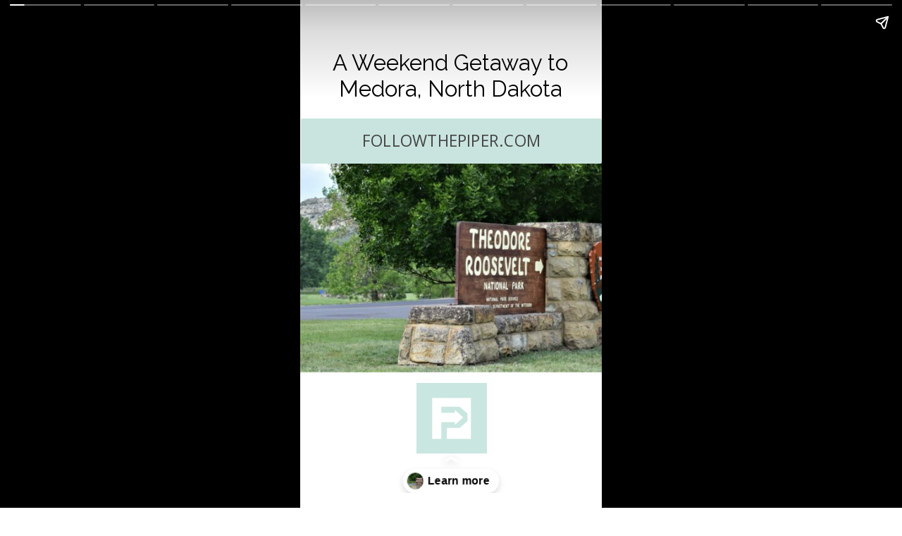

--- FILE ---
content_type: text/html; charset=utf-8
request_url: https://followthepiper.com/web-stories/a-weekend-getaway-to-medora-north-dakota-story/
body_size: 15912
content:
<!DOCTYPE html>
<html amp="" lang="en-US" transformed="self;v=1" i-amphtml-layout=""><head><meta charset="utf-8"><meta name="viewport" content="width=device-width,minimum-scale=1"><link rel="modulepreload" href="https://cdn.ampproject.org/v0.mjs" as="script" crossorigin="anonymous"><link rel="preconnect" href="https://cdn.ampproject.org"><link rel="preload" as="script" href="https://cdn.ampproject.org/v0/amp-story-1.0.js"><style amp-runtime="" i-amphtml-version="012512221826001">html{overflow-x:hidden!important}html.i-amphtml-fie{height:100%!important;width:100%!important}html:not([amp4ads]),html:not([amp4ads]) body{height:auto!important}html:not([amp4ads]) body{margin:0!important}body{-webkit-text-size-adjust:100%;-moz-text-size-adjust:100%;-ms-text-size-adjust:100%;text-size-adjust:100%}html.i-amphtml-singledoc.i-amphtml-embedded{-ms-touch-action:pan-y pinch-zoom;touch-action:pan-y pinch-zoom}html.i-amphtml-fie>body,html.i-amphtml-singledoc>body{overflow:visible!important}html.i-amphtml-fie:not(.i-amphtml-inabox)>body,html.i-amphtml-singledoc:not(.i-amphtml-inabox)>body{position:relative!important}html.i-amphtml-ios-embed-legacy>body{overflow-x:hidden!important;overflow-y:auto!important;position:absolute!important}html.i-amphtml-ios-embed{overflow-y:auto!important;position:static}#i-amphtml-wrapper{overflow-x:hidden!important;overflow-y:auto!important;position:absolute!important;top:0!important;left:0!important;right:0!important;bottom:0!important;margin:0!important;display:block!important}html.i-amphtml-ios-embed.i-amphtml-ios-overscroll,html.i-amphtml-ios-embed.i-amphtml-ios-overscroll>#i-amphtml-wrapper{-webkit-overflow-scrolling:touch!important}#i-amphtml-wrapper>body{position:relative!important;border-top:1px solid transparent!important}#i-amphtml-wrapper+body{visibility:visible}#i-amphtml-wrapper+body .i-amphtml-lightbox-element,#i-amphtml-wrapper+body[i-amphtml-lightbox]{visibility:hidden}#i-amphtml-wrapper+body[i-amphtml-lightbox] .i-amphtml-lightbox-element{visibility:visible}#i-amphtml-wrapper.i-amphtml-scroll-disabled,.i-amphtml-scroll-disabled{overflow-x:hidden!important;overflow-y:hidden!important}amp-instagram{padding:54px 0px 0px!important;background-color:#fff}amp-iframe iframe{box-sizing:border-box!important}[amp-access][amp-access-hide]{display:none}[subscriptions-dialog],body:not(.i-amphtml-subs-ready) [subscriptions-action],body:not(.i-amphtml-subs-ready) [subscriptions-section]{display:none!important}amp-experiment,amp-live-list>[update]{display:none}amp-list[resizable-children]>.i-amphtml-loading-container.amp-hidden{display:none!important}amp-list [fetch-error],amp-list[load-more] [load-more-button],amp-list[load-more] [load-more-end],amp-list[load-more] [load-more-failed],amp-list[load-more] [load-more-loading]{display:none}amp-list[diffable] div[role=list]{display:block}amp-story-page,amp-story[standalone]{min-height:1px!important;display:block!important;height:100%!important;margin:0!important;padding:0!important;overflow:hidden!important;width:100%!important}amp-story[standalone]{background-color:#000!important;position:relative!important}amp-story-page{background-color:#757575}amp-story .amp-active>div,amp-story .i-amphtml-loader-background{display:none!important}amp-story-page:not(:first-of-type):not([distance]):not([active]){transform:translateY(1000vh)!important}amp-autocomplete{position:relative!important;display:inline-block!important}amp-autocomplete>input,amp-autocomplete>textarea{padding:0.5rem;border:1px solid rgba(0,0,0,.33)}.i-amphtml-autocomplete-results,amp-autocomplete>input,amp-autocomplete>textarea{font-size:1rem;line-height:1.5rem}[amp-fx^=fly-in]{visibility:hidden}amp-script[nodom],amp-script[sandboxed]{position:fixed!important;top:0!important;width:1px!important;height:1px!important;overflow:hidden!important;visibility:hidden}
/*# sourceURL=/css/ampdoc.css*/[hidden]{display:none!important}.i-amphtml-element{display:inline-block}.i-amphtml-blurry-placeholder{transition:opacity 0.3s cubic-bezier(0.0,0.0,0.2,1)!important;pointer-events:none}[layout=nodisplay]:not(.i-amphtml-element){display:none!important}.i-amphtml-layout-fixed,[layout=fixed][width][height]:not(.i-amphtml-layout-fixed){display:inline-block;position:relative}.i-amphtml-layout-responsive,[layout=responsive][width][height]:not(.i-amphtml-layout-responsive),[width][height][heights]:not([layout]):not(.i-amphtml-layout-responsive),[width][height][sizes]:not(img):not([layout]):not(.i-amphtml-layout-responsive){display:block;position:relative}.i-amphtml-layout-intrinsic,[layout=intrinsic][width][height]:not(.i-amphtml-layout-intrinsic){display:inline-block;position:relative;max-width:100%}.i-amphtml-layout-intrinsic .i-amphtml-sizer{max-width:100%}.i-amphtml-intrinsic-sizer{max-width:100%;display:block!important}.i-amphtml-layout-container,.i-amphtml-layout-fixed-height,[layout=container],[layout=fixed-height][height]:not(.i-amphtml-layout-fixed-height){display:block;position:relative}.i-amphtml-layout-fill,.i-amphtml-layout-fill.i-amphtml-notbuilt,[layout=fill]:not(.i-amphtml-layout-fill),body noscript>*{display:block;overflow:hidden!important;position:absolute;top:0;left:0;bottom:0;right:0}body noscript>*{position:absolute!important;width:100%;height:100%;z-index:2}body noscript{display:inline!important}.i-amphtml-layout-flex-item,[layout=flex-item]:not(.i-amphtml-layout-flex-item){display:block;position:relative;-ms-flex:1 1 auto;flex:1 1 auto}.i-amphtml-layout-fluid{position:relative}.i-amphtml-layout-size-defined{overflow:hidden!important}.i-amphtml-layout-awaiting-size{position:absolute!important;top:auto!important;bottom:auto!important}i-amphtml-sizer{display:block!important}@supports (aspect-ratio:1/1){i-amphtml-sizer.i-amphtml-disable-ar{display:none!important}}.i-amphtml-blurry-placeholder,.i-amphtml-fill-content{display:block;height:0;max-height:100%;max-width:100%;min-height:100%;min-width:100%;width:0;margin:auto}.i-amphtml-layout-size-defined .i-amphtml-fill-content{position:absolute;top:0;left:0;bottom:0;right:0}.i-amphtml-replaced-content,.i-amphtml-screen-reader{padding:0!important;border:none!important}.i-amphtml-screen-reader{position:fixed!important;top:0px!important;left:0px!important;width:4px!important;height:4px!important;opacity:0!important;overflow:hidden!important;margin:0!important;display:block!important;visibility:visible!important}.i-amphtml-screen-reader~.i-amphtml-screen-reader{left:8px!important}.i-amphtml-screen-reader~.i-amphtml-screen-reader~.i-amphtml-screen-reader{left:12px!important}.i-amphtml-screen-reader~.i-amphtml-screen-reader~.i-amphtml-screen-reader~.i-amphtml-screen-reader{left:16px!important}.i-amphtml-unresolved{position:relative;overflow:hidden!important}.i-amphtml-select-disabled{-webkit-user-select:none!important;-ms-user-select:none!important;user-select:none!important}.i-amphtml-notbuilt,[layout]:not(.i-amphtml-element),[width][height][heights]:not([layout]):not(.i-amphtml-element),[width][height][sizes]:not(img):not([layout]):not(.i-amphtml-element){position:relative;overflow:hidden!important;color:transparent!important}.i-amphtml-notbuilt:not(.i-amphtml-layout-container)>*,[layout]:not([layout=container]):not(.i-amphtml-element)>*,[width][height][heights]:not([layout]):not(.i-amphtml-element)>*,[width][height][sizes]:not([layout]):not(.i-amphtml-element)>*{display:none}amp-img:not(.i-amphtml-element)[i-amphtml-ssr]>img.i-amphtml-fill-content{display:block}.i-amphtml-notbuilt:not(.i-amphtml-layout-container),[layout]:not([layout=container]):not(.i-amphtml-element),[width][height][heights]:not([layout]):not(.i-amphtml-element),[width][height][sizes]:not(img):not([layout]):not(.i-amphtml-element){color:transparent!important;line-height:0!important}.i-amphtml-ghost{visibility:hidden!important}.i-amphtml-element>[placeholder],[layout]:not(.i-amphtml-element)>[placeholder],[width][height][heights]:not([layout]):not(.i-amphtml-element)>[placeholder],[width][height][sizes]:not([layout]):not(.i-amphtml-element)>[placeholder]{display:block;line-height:normal}.i-amphtml-element>[placeholder].amp-hidden,.i-amphtml-element>[placeholder].hidden{visibility:hidden}.i-amphtml-element:not(.amp-notsupported)>[fallback],.i-amphtml-layout-container>[placeholder].amp-hidden,.i-amphtml-layout-container>[placeholder].hidden{display:none}.i-amphtml-layout-size-defined>[fallback],.i-amphtml-layout-size-defined>[placeholder]{position:absolute!important;top:0!important;left:0!important;right:0!important;bottom:0!important;z-index:1}amp-img[i-amphtml-ssr]:not(.i-amphtml-element)>[placeholder]{z-index:auto}.i-amphtml-notbuilt>[placeholder]{display:block!important}.i-amphtml-hidden-by-media-query{display:none!important}.i-amphtml-element-error{background:red!important;color:#fff!important;position:relative!important}.i-amphtml-element-error:before{content:attr(error-message)}i-amp-scroll-container,i-amphtml-scroll-container{position:absolute;top:0;left:0;right:0;bottom:0;display:block}i-amp-scroll-container.amp-active,i-amphtml-scroll-container.amp-active{overflow:auto;-webkit-overflow-scrolling:touch}.i-amphtml-loading-container{display:block!important;pointer-events:none;z-index:1}.i-amphtml-notbuilt>.i-amphtml-loading-container{display:block!important}.i-amphtml-loading-container.amp-hidden{visibility:hidden}.i-amphtml-element>[overflow]{cursor:pointer;position:relative;z-index:2;visibility:hidden;display:initial;line-height:normal}.i-amphtml-layout-size-defined>[overflow]{position:absolute}.i-amphtml-element>[overflow].amp-visible{visibility:visible}template{display:none!important}.amp-border-box,.amp-border-box *,.amp-border-box :after,.amp-border-box :before{box-sizing:border-box}amp-pixel{display:none!important}amp-analytics,amp-auto-ads,amp-story-auto-ads{position:fixed!important;top:0!important;width:1px!important;height:1px!important;overflow:hidden!important;visibility:hidden}amp-story{visibility:hidden!important}html.i-amphtml-fie>amp-analytics{position:initial!important}[visible-when-invalid]:not(.visible),form [submit-error],form [submit-success],form [submitting]{display:none}amp-accordion{display:block!important}@media (min-width:1px){:where(amp-accordion>section)>:first-child{margin:0;background-color:#efefef;padding-right:20px;border:1px solid #dfdfdf}:where(amp-accordion>section)>:last-child{margin:0}}amp-accordion>section{float:none!important}amp-accordion>section>*{float:none!important;display:block!important;overflow:hidden!important;position:relative!important}amp-accordion,amp-accordion>section{margin:0}amp-accordion:not(.i-amphtml-built)>section>:last-child{display:none!important}amp-accordion:not(.i-amphtml-built)>section[expanded]>:last-child{display:block!important}
/*# sourceURL=/css/ampshared.css*/</style><meta name="amp-story-generator-name" content="Web Stories for WordPress"><meta name="amp-story-generator-version" content="1.42.0"><meta name="robots" content="index, follow, max-image-preview:large, max-snippet:-1, max-video-preview:-1"><meta name="description" content="Often North Dakota remains the last state visited by those earning the “Visited All 50 States” badge, as North Dakota is the least-visited state in the union."><meta property="og:locale" content="en_US"><meta property="og:type" content="article"><meta property="og:title" content="A Weekend Getaway to Medora, North Dakota Story"><meta property="og:description" content="Often North Dakota remains the last state visited by those earning the “Visited All 50 States” badge, as North Dakota is the least-visited state in the union."><meta property="og:url" content="https://followthepiper.com/web-stories/a-weekend-getaway-to-medora-north-dakota-story/"><meta property="og:site_name" content="Follow The Piper"><meta property="article:publisher" content="https://www.facebook.com/followthepiper/"><meta property="og:image" content="https://followthepiper.com/wp-content/uploads/2021/01/cropped-Rough-Riders-Hotel-Resized.jpg"><meta property="og:image:width" content="640"><meta property="og:image:height" content="853"><meta property="og:image:type" content="image/jpeg"><meta name="twitter:card" content="summary_large_image"><meta name="twitter:site" content="@amythepiper"><meta name="twitter:label1" content="Est. reading time"><meta name="twitter:data1" content="1 minute"><meta property="og:locale" content="en_US"><meta property="og:type" content="article"><meta property="og:title" content="A Weekend Getaway to Medora, North Dakota Story"><meta property="og:description" content="Often North Dakota remains the last state visited by those earning the “Visited All 50 States” badge, as North Dakota is the least-visited state in the union."><meta property="og:url" content="https://followthepiper.com/web-stories/a-weekend-getaway-to-medora-north-dakota-story/"><meta property="og:site_name" content="Follow The Piper"><meta property="og:updated_time" content="2022-12-04T19:22:40+00:00"><meta property="article:published_time" content="2022-12-27T19:22:00+00:00"><meta property="article:modified_time" content="2022-12-04T19:22:40+00:00"><meta name="twitter:card" content="summary_large_image"><meta name="twitter:title" content="A Weekend Getaway to Medora, North Dakota Story"><meta name="twitter:description" content="Often North Dakota remains the last state visited by those earning the “Visited All 50 States” badge, as North Dakota is the least-visited state in the union."><meta class="flipboard-article" content="Often North Dakota remains the last state visited by those earning the “Visited All 50 States” badge, as North Dakota is the least-visited state in the union."><meta property="og:image" content="https://followthepiper.com/wp-content/uploads/2021/01/cropped-Rough-Riders-Hotel-Resized.jpg"><meta name="twitter:image" content="https://followthepiper.com/wp-content/uploads/2021/01/cropped-Rough-Riders-Hotel-Resized.jpg"><meta property="og:image:width" content="640"><meta property="og:image:height" content="853"><meta name="generator" content="WordPress 6.8.3"><meta name="msapplication-TileImage" content="https://followthepiper.com/wp-content/uploads/2022/03/Follow-The-Piper--300x300.png"><link rel="preconnect" href="https://fonts.gstatic.com" crossorigin=""><link rel="dns-prefetch" href="https://fonts.gstatic.com"><link rel="preconnect" href="https://fonts.gstatic.com/" crossorigin=""><script async="" src="https://cdn.ampproject.org/v0.mjs" type="module" crossorigin="anonymous"></script><script async nomodule src="https://cdn.ampproject.org/v0.js" crossorigin="anonymous"></script><script async="" src="https://cdn.ampproject.org/v0/amp-story-1.0.mjs" custom-element="amp-story" type="module" crossorigin="anonymous"></script><script async nomodule src="https://cdn.ampproject.org/v0/amp-story-1.0.js" crossorigin="anonymous" custom-element="amp-story"></script><script src="https://cdn.ampproject.org/v0/amp-story-auto-analytics-0.1.mjs" async="" custom-element="amp-story-auto-analytics" type="module" crossorigin="anonymous"></script><script async nomodule src="https://cdn.ampproject.org/v0/amp-story-auto-analytics-0.1.js" crossorigin="anonymous" custom-element="amp-story-auto-analytics"></script><link rel="icon" href="https://followthepiper.com/wp-content/uploads/2022/03/Follow-The-Piper--100x100.png" sizes="32x32"><link rel="icon" href="https://followthepiper.com/wp-content/uploads/2022/03/Follow-The-Piper--300x300.png" sizes="192x192"><link href="https://fonts.googleapis.com/css2?display=swap&amp;family=Raleway%3Awght%40400%3B700&amp;family=Open+Sans" rel="stylesheet"><style amp-custom="">h1,h2,h3{font-weight:normal}amp-story-page{background-color:#131516}amp-story-grid-layer{overflow:visible}@media (max-aspect-ratio: 9 / 16){@media (min-aspect-ratio: 320 / 678){amp-story-grid-layer.grid-layer{margin-top:calc(( 100% / .5625 - 100% / .66666666666667 ) / 2)}}}@media not all and (min-resolution:.001dpcm){@media{p.text-wrapper > span{font-size:calc(100% - .5px)}}}.page-fullbleed-area{position:absolute;overflow:hidden;width:100%;left:0;height:calc(1.1851851851852 * 100%);top:calc(( 1 - 1.1851851851852 ) * 100% / 2)}.page-safe-area{overflow:visible;position:absolute;top:0;bottom:0;left:0;right:0;width:100%;height:calc(.84375 * 100%);margin:auto 0}.mask{position:absolute;overflow:hidden}.fill{position:absolute;top:0;left:0;right:0;bottom:0;margin:0}@media (prefers-reduced-motion: no-preference){.animation-wrapper{opacity:var(--initial-opacity);transform:var(--initial-transform)}}._c84718f{background-color:#fff}._6120891{position:absolute;pointer-events:none;left:0;top:-9.25926%;width:100%;height:118.51852%;opacity:1}._89d52dd{pointer-events:initial;width:100%;height:100%;display:block;position:absolute;top:0;left:0;z-index:0}._dc67a5c{will-change:transform}._7c041cf{position:absolute;pointer-events:none;left:10.19417%;top:5.01618%;width:79.36893%;height:11.48867%;opacity:1}._56c2be8{pointer-events:initial;width:100%;height:100%;display:block;position:absolute;top:0;left:0;z-index:0;border-radius:.61162079510703% .61162079510703% .61162079510703% .61162079510703%/2.8169014084507% 2.8169014084507% 2.8169014084507% 2.8169014084507%}._6f7e314{white-space:pre-line;overflow-wrap:break-word;word-break:break-word;margin:-.11926605504587% 0;font-family:"Raleway",sans-serif;font-size:.485437em;line-height:1.2;text-align:center;padding:0;color:#000}._a2f096b{position:absolute;pointer-events:none;left:-1.21359%;top:29.44984%;width:102.18447%;height:46.76375%;opacity:1}._6d9839d{position:absolute;width:102.91765%;height:100%;left:-1.45882%;top:0%}._6197136{position:absolute;pointer-events:none;left:.24272%;top:20.06472%;width:99.75728%;height:10.03236%;opacity:1}._b132e8a{pointer-events:initial;width:100%;height:100%;display:block;position:absolute;top:0;left:0;z-index:0;border-radius:.48661800486618% .48661800486618% .48661800486618% .48661800486618%/3.2258064516129% 3.2258064516129% 3.2258064516129% 3.2258064516129%;background-clip:content-box;background-color:#c9e4de}._254c3af{width:100%;height:100%;display:block;position:absolute;top:0;left:0}._9246186{white-space:pre-line;overflow-wrap:break-word;word-break:break-word;margin:.43308527220195% 0;font-family:"Open Sans",sans-serif;font-size:.355987em;line-height:1.2;text-align:center;padding:3.8929440389294% 4.8661800486618%;color:#000}._5b43b9d{color:#454545;letter-spacing:.01em;text-transform:uppercase}._9d5fc43{position:absolute;pointer-events:none;left:38.59223%;top:78.47896%;width:23.30097%;height:15.53398%;opacity:1}._1f75e3b{position:absolute;width:100%;height:100%;left:0%;top:0%}._7afd268{position:absolute;pointer-events:none;left:4.36893%;top:4.53074%;width:91.50485%;height:31.5534%;opacity:1}._3d98596{background-color:#c9e4de;will-change:transform}._ed12e1d{position:absolute;pointer-events:none;left:7.76699%;top:84.78964%;width:85.43689%;height:8.57605%;opacity:1}._75da10d{width:100%;height:100%;display:block;position:absolute;top:0;left:0;--initial-opacity:0;--initial-transform:none}._baaabcc{width:100%;height:100%;display:block;position:absolute;top:0;left:0;--initial-opacity:1;--initial-transform:translate3d(-109.09091%,0px,0)}._010e72d{background-color:#efc5a9;will-change:transform}._791a280{position:absolute;pointer-events:none;left:12.86408%;top:10.35599%;width:75.24272%;height:19.90291%;opacity:1}._d557fe0{pointer-events:initial;width:100%;height:100%;display:block;position:absolute;top:0;left:0;z-index:0;border-radius:.64516129032258% .64516129032258% .64516129032258% .64516129032258%/1.6260162601626% 1.6260162601626% 1.6260162601626% 1.6260162601626%}._367c242{white-space:pre-line;overflow-wrap:break-word;word-break:break-word;margin:.52198840725806% 0;font-family:"Open Sans",sans-serif;font-size:.323625em;line-height:1.2;text-align:center;padding:0;color:#000}._cbac716{position:absolute;pointer-events:none;left:10.19417%;top:39.64401%;width:80.09709%;height:51.2945%;opacity:1}._8ccd35e{position:absolute;width:144.0189%;height:100%;left:-.07803%;top:0%}._d07bf19{position:absolute;pointer-events:none;left:4.61165%;top:52.589%;width:91.50485%;height:31.5534%;opacity:1}._f983559{position:absolute;pointer-events:none;left:11.8932%;top:54.53074%;width:76.69903%;height:27.6699%;opacity:1}._1bc292d{pointer-events:initial;width:100%;height:100%;display:block;position:absolute;top:0;left:0;z-index:0;border-radius:.63291139240506% .63291139240506% .63291139240506% .63291139240506%/1.1695906432749% 1.1695906432749% 1.1695906432749% 1.1695906432749%}._a7cfbe1{white-space:pre-line;overflow-wrap:break-word;word-break:break-word;margin:.51207723496835% 0;font-family:"Open Sans",sans-serif;font-size:.323625em;line-height:1.2;text-align:center;padding:0;color:#000}._74c6e08{position:absolute;pointer-events:none;left:7.28155%;top:7.76699%;width:85.43689%;height:8.57605%;opacity:1}._2646d2d{width:100%;height:100%;display:block;position:absolute;top:0;left:0;--initial-opacity:1;--initial-transform:translate3d(-108.52272%,0px,0)}._7af5e21{position:absolute;pointer-events:none;left:10.19417%;top:10.67961%;width:80.09709%;height:37.70227%;opacity:1}._e59c6fc{position:absolute;width:105.85617%;height:100%;left:-2.92809%;top:0%}._875e05b{position:absolute;pointer-events:none;left:4.12621%;top:50%;width:91.50485%;height:31.5534%;opacity:1}._a9b968e{position:absolute;pointer-events:none;left:10.92233%;top:55.98706%;width:78.15534%;height:19.90291%;opacity:1}._9f4dd72{pointer-events:initial;width:100%;height:100%;display:block;position:absolute;top:0;left:0;z-index:0;border-radius:.62111801242236% .62111801242236% .62111801242236% .62111801242236%/1.6260162601626% 1.6260162601626% 1.6260162601626% 1.6260162601626%}._a1d8820{white-space:pre-line;overflow-wrap:break-word;word-break:break-word;margin:.50253542313665% 0;font-family:"Open Sans",sans-serif;font-size:.323625em;line-height:1.2;text-align:center;padding:0;color:#000}._b87ece0{position:absolute;pointer-events:none;left:0;top:83.81877%;width:100%;height:27.02265%;opacity:1}._1093959{width:100%;height:100%;display:block;position:absolute;top:0;left:0;--initial-opacity:1;--initial-transform:translate3d(-100%,0px,0)}._96e6e62{position:absolute;pointer-events:none;left:9.95146%;top:-3.07443%;width:80.09709%;height:51.2945%;opacity:1}._971fd8e{position:absolute;pointer-events:none;left:0;top:49.83819%;width:100%;height:46.60194%;opacity:1}._15353dc{position:absolute;width:100%;height:214.7264%;left:0%;top:-67.20169%}._781ac5c{position:absolute;pointer-events:none;left:4.24757%;top:1.94175%;width:91.50485%;height:16.66667%;opacity:1}._e96f1ba{position:absolute;pointer-events:none;left:-3.15534%;top:95.14563%;width:105.82524%;height:15.69579%;opacity:1}._f172f2f{position:absolute;pointer-events:none;left:11.40777%;top:4.85437%;width:76.69903%;height:10.67961%;opacity:1}._b8f9671{pointer-events:initial;width:100%;height:100%;display:block;position:absolute;top:0;left:0;z-index:0;border-radius:.63291139240506% .63291139240506% .63291139240506% .63291139240506%/3.030303030303% 3.030303030303% 3.030303030303% 3.030303030303%}._57eb7db{white-space:pre-line;overflow-wrap:break-word;word-break:break-word;margin:-.11518987341772% 0;font-family:"Raleway",sans-serif;font-size:.453074em;line-height:1.2;text-align:center;padding:0;color:#000}._e2b72af{position:absolute;pointer-events:none;left:15.29126%;top:20.55016%;width:69.41748%;height:27.6699%;opacity:1}._7a9687b{pointer-events:initial;width:100%;height:100%;display:block;position:absolute;top:0;left:0;z-index:0;border-radius:.6993006993007% .6993006993007% .6993006993007% .6993006993007%/1.1695906432749% 1.1695906432749% 1.1695906432749% 1.1695906432749%}._ed67fcd{white-space:pre-line;overflow-wrap:break-word;word-break:break-word;margin:.56579163024476% 0;font-family:"Open Sans",sans-serif;font-size:.323625em;line-height:1.2;text-align:center;padding:0;color:#000}._0b7433b{position:absolute;pointer-events:none;left:0;top:46.27832%;width:100%;height:50.16181%;opacity:1}._dcfa45f{position:absolute;width:112.80767%;height:100%;left:-6.40383%;top:0%}._e72981f{position:absolute;pointer-events:none;left:11.40777%;top:5.01618%;width:76.69903%;height:10.67961%;opacity:1}._dab05a0{position:absolute;pointer-events:none;left:12.62136%;top:21.68285%;width:74.02913%;height:19.90291%;opacity:1}._2680da1{pointer-events:initial;width:100%;height:100%;display:block;position:absolute;top:0;left:0;z-index:0;border-radius:.65573770491803% .65573770491803% .65573770491803% .65573770491803%/1.6260162601626% 1.6260162601626% 1.6260162601626% 1.6260162601626%}._ae3d6b4{white-space:pre-line;overflow-wrap:break-word;word-break:break-word;margin:.5305455942623% 0;font-family:"Open Sans",sans-serif;font-size:.323625em;line-height:1.2;text-align:center;padding:0;color:#000}._2101fb4{position:absolute;width:112.80767%;height:100%;left:0%;top:0%}._4d1311f{position:absolute;pointer-events:none;left:11.40777%;top:5.17799%;width:76.69903%;height:10.35599%;opacity:1}._cbb02ce{pointer-events:initial;width:100%;height:100%;display:block;position:absolute;top:0;left:0;z-index:0;border-radius:.63291139240506% .63291139240506% .63291139240506% .63291139240506%/3.125% 3.125% 3.125% 3.125%}._efd96f4{white-space:pre-line;overflow-wrap:break-word;word-break:break-word;margin:-.11107594936709% 0;font-family:"Raleway",sans-serif;font-size:.436893em;line-height:1.2;text-align:center;padding:0;color:#000}._384c2f4{position:absolute;pointer-events:none;left:13.83495%;top:22.49191%;width:71.84466%;height:19.90291%;opacity:1}._5d6d29f{pointer-events:initial;width:100%;height:100%;display:block;position:absolute;top:0;left:0;z-index:0;border-radius:.67567567567568% .67567567567568% .67567567567568% .67567567567568%/1.6260162601626% 1.6260162601626% 1.6260162601626% 1.6260162601626%}._f4037e7{white-space:pre-line;overflow-wrap:break-word;word-break:break-word;margin:.54667704814189% 0;font-family:"Open Sans",sans-serif;font-size:.323625em;line-height:1.2;text-align:center;padding:0;color:#000}._370cfbe{position:absolute;width:104.80196%;height:100%;left:-2.40098%;top:0%}._28e0f10{position:absolute;pointer-events:none;left:11.40777%;top:5.33981%;width:76.94175%;height:10.03236%;opacity:1}._21f8e6f{pointer-events:initial;width:100%;height:100%;display:block;position:absolute;top:0;left:0;z-index:0;border-radius:.63091482649842% .63091482649842% .63091482649842% .63091482649842%/3.2258064516129% 3.2258064516129% 3.2258064516129% 3.2258064516129%}._d3bd93b{white-space:pre-line;overflow-wrap:break-word;word-break:break-word;margin:-.10662460567823% 0;font-family:"Raleway",sans-serif;font-size:.420712em;line-height:1.2;text-align:center;padding:0;color:#000}._4422983{position:absolute;pointer-events:none;left:11.40777%;top:25.88997%;width:75%;height:13.43042%;opacity:1}._fa01af9{pointer-events:initial;width:100%;height:100%;display:block;position:absolute;top:0;left:0;z-index:0;border-radius:.64724919093851% .64724919093851% .64724919093851% .64724919093851%/2.4096385542169% 2.4096385542169% 2.4096385542169% 2.4096385542169%}._e5ed843{white-space:pre-line;overflow-wrap:break-word;word-break:break-word;margin:.5760454591424% 0;font-family:"Open Sans",sans-serif;font-size:.355987em;line-height:1.2;text-align:center;padding:0;color:#000}._b73aae8{position:absolute;width:100%;height:134.63097%;left:0%;top:-7.34774%}._60658d9{position:absolute;pointer-events:none;left:11.65049%;top:5.17799%;width:76.69903%;height:10.03236%;opacity:1}._a556599{pointer-events:initial;width:100%;height:100%;display:block;position:absolute;top:0;left:0;z-index:0;border-radius:.63291139240506% .63291139240506% .63291139240506% .63291139240506%/3.2258064516129% 3.2258064516129% 3.2258064516129% 3.2258064516129%}._0ecb60b{white-space:pre-line;overflow-wrap:break-word;word-break:break-word;margin:-.10696202531646% 0;font-family:"Raleway",sans-serif;font-size:.420712em;line-height:1.2;text-align:center;padding:0;color:#000}._83289f8{position:absolute;pointer-events:none;left:9.70874%;top:22.49191%;width:80.33981%;height:19.90291%;opacity:1}._45faa7f{pointer-events:initial;width:100%;height:100%;display:block;position:absolute;top:0;left:0;z-index:0;border-radius:.60422960725076% .60422960725076% .60422960725076% .60422960725076%/1.6260162601626% 1.6260162601626% 1.6260162601626% 1.6260162601626%}._009eee1{white-space:pre-line;overflow-wrap:break-word;word-break:break-word;margin:.48887131797583% 0;font-family:"Open Sans",sans-serif;font-size:.323625em;line-height:1.2;text-align:center;padding:0;color:#000}._7afd9e8{position:absolute;width:100%;height:113.23355%;left:0%;top:-11.41606%}._4889c6e{position:absolute;pointer-events:none;left:16.26214%;top:4.53074%;width:67.23301%;height:9.54693%;opacity:1}._df0bc52{pointer-events:initial;width:100%;height:100%;display:block;position:absolute;top:0;left:0;z-index:0;border-radius:.72202166064982% .72202166064982% .72202166064982% .72202166064982%/3.3898305084746% 3.3898305084746% 3.3898305084746% 3.3898305084746%}._286ad62{white-space:pre-line;overflow-wrap:break-word;word-break:break-word;margin:-.1173285198556% 0;font-family:"Raleway",sans-serif;font-size:.404531em;line-height:1.2;text-align:center;padding:0;color:#000}._db0ae37{position:absolute;pointer-events:none;left:10.67961%;top:22.49191%;width:78.64078%;height:19.90291%;opacity:1}._181ab2c{pointer-events:initial;width:100%;height:100%;display:block;position:absolute;top:0;left:0;z-index:0;border-radius:.61728395061728% .61728395061728% .61728395061728% .61728395061728%/1.6260162601626% 1.6260162601626% 1.6260162601626% 1.6260162601626%}._615eed7{white-space:pre-line;overflow-wrap:break-word;word-break:break-word;margin:.49943335262346% 0;font-family:"Open Sans",sans-serif;font-size:.323625em;line-height:1.2;text-align:center;padding:0;color:#000}._caf6d5b{position:absolute;pointer-events:none;left:4.12621%;top:41.10032%;width:91.50485%;height:31.5534%;opacity:1}._a23e033{position:absolute;pointer-events:none;left:15.04854%;top:49.51456%;width:70.14563%;height:14.56311%;opacity:1}._eb999a7{pointer-events:initial;width:100%;height:100%;display:block;position:absolute;top:0;left:0;z-index:0;border-radius:.69204152249135% .69204152249135% .69204152249135% .69204152249135%/2.2222222222222% 2.2222222222222% 2.2222222222222% 2.2222222222222%}._266db94{white-space:pre-line;overflow-wrap:break-word;word-break:break-word;margin:.97985713127163% 0;font-family:"Open Sans",sans-serif;font-size:.566343em;line-height:1.2;text-align:center;padding:0;color:#000}._bf0e6ce{position:absolute;pointer-events:none;left:7.03883%;top:29.12621%;width:85.43689%;height:8.57605%;opacity:1}._aea9b01{width:100%;height:100%;display:block;position:absolute;top:0;left:0;--initial-opacity:1;--initial-transform:translate3d(-108.23863%,0px,0)}._8efaa36{position:absolute;pointer-events:none;left:9.70874%;top:0;width:80.09709%;height:35.59871%;opacity:1}._352a2c7{position:absolute;width:100%;height:100.04999%;left:0%;top:-.025%}._435f3d5{background-color:#fff6ef}._a326765{position:absolute;pointer-events:none;left:11.8932%;top:1.2945%;width:60.43689%;height:15.53398%;opacity:1}._72223ea{width:100%;height:100%;display:block;position:absolute;top:0;left:0;--initial-opacity:1;--initial-transform:translate3d(0px,-167.93983%,0)}._ba6cb4e{white-space:pre-line;overflow-wrap:break-word;word-break:break-word;margin:1.5373493975904% 0;font-family:"Raleway",sans-serif;font-size:.711974em;line-height:1;text-align:left;padding:0;color:#000}._48033a5{font-weight:700;color:#211f1e;text-transform:uppercase}._ab0aba7{position:absolute;pointer-events:none;left:46.1165%;top:43.52751%;width:41.50485%;height:14.56311%;opacity:1}._59b962d{width:100%;height:100%;display:block;position:absolute;top:0;left:0;--initial-opacity:1;--initial-transform:translate3d(0px,-462.46907%,0)}._7f38993{white-space:pre-line;overflow-wrap:break-word;word-break:break-word;margin:-.64647295321637% 0;font-family:"Open Sans",sans-serif;font-size:.2589em;line-height:1.5;text-align:left;padding:5.8479532163743% 5.8479532163743%;color:#000}._edc2a0f{color:#211f1e}._5234777{position:absolute;pointer-events:none;left:calc(9.95146% - 0px);top:calc(41.90939% - 0px);width:calc(32.76699% + 0px);height:calc(17.79935% + 5px);opacity:1}._cc70852{width:100%;height:100%;display:block;position:absolute;top:0;left:0;--initial-opacity:1;--initial-transform:translate3d(0px,-387.47482%,0)}._9addfe1{top:0;left:0;right:0;bottom:0;width:100%;height:100%;position:absolute;border-width:0px 0px 5px 0px;border-color:rgba(100,98,94,1);border-style:solid;pointer-events:initial;display:block;z-index:0}._101741e{position:absolute;width:108.64196%;height:100%;left:-4.32098%;top:0%}._4401eee{position:absolute;pointer-events:none;left:14.32039%;top:92.39482%;width:6.31068%;height:3.23625%;opacity:1}._25a5434{display:block;position:absolute;top:0;height:100%;width:auto}._d102252{position:absolute;pointer-events:none;left:76.94175%;top:91.90939%;width:3.15534%;height:4.04531%;opacity:1}._e3e7f64{position:absolute;pointer-events:none;left:46.1165%;top:24.35275%;width:41.50485%;height:10.5178%;opacity:1}._e0f9e98{width:100%;height:100%;display:block;position:absolute;top:0;left:0;--initial-opacity:1;--initial-transform:translate3d(0px,-419.57263%,0)}._7d66147{position:absolute;pointer-events:none;left:calc(9.95146% - 0px);top:calc(20.71197% - 0px);width:calc(32.76699% + 0px);height:calc(17.79935% + 5px);opacity:1}._9fe2c4f{width:100%;height:100%;display:block;position:absolute;top:0;left:0;--initial-opacity:1;--initial-transform:translate3d(0px,-268.38385%,0)}._78247f0{position:absolute;width:122.52853%;height:100%;left:-11.26426%;top:0%}._e374ed8{position:absolute;pointer-events:none;left:46.1165%;top:66.82848%;width:41.50485%;height:14.56311%;opacity:1}._4a77694{width:100%;height:100%;display:block;position:absolute;top:0;left:0;--initial-opacity:1;--initial-transform:translate3d(0px,-622.46903%,0)}._cfcb599{position:absolute;pointer-events:none;left:calc(9.95146% - 0px);top:calc(65.21036% - 0px);width:calc(32.76699% + 0px);height:calc(17.79935% + 5px);opacity:1}._d42f5aa{width:100%;height:100%;display:block;position:absolute;top:0;left:0;--initial-opacity:1;--initial-transform:translate3d(0px,-518.38393%,0)}._3e8e18c{position:absolute;pointer-events:none;left:39.07767%;top:86.8932%;width:19.66019%;height:13.1068%;opacity:1}._6c2a8ce{position:absolute;width:100.00005%;height:100%;left:-.00003%;top:0%}

/*# sourceURL=amp-custom.css */</style><link rel="alternate" type="application/rss+xml" title="Follow The Piper » Feed" href="https://followthepiper.com/feed/"><link rel="alternate" type="application/rss+xml" title="Follow The Piper » Comments Feed" href="https://followthepiper.com/comments/feed/"><link rel="alternate" type="application/rss+xml" title="Follow The Piper » Stories Feed" href="https://followthepiper.com/web-stories/feed/"><title>A Weekend Getaway to Medora, North Dakota Story - Follow The Piper</title><link rel="canonical" href="https://followthepiper.com/web-stories/a-weekend-getaway-to-medora-north-dakota-story/"><script type="application/ld+json" class="yoast-schema-graph">{"@context":"https://schema.org","@graph":[{"@type":"Article","@id":"https://followthepiper.com/web-stories/a-weekend-getaway-to-medora-north-dakota-story/#article","isPartOf":{"@id":"https://followthepiper.com/web-stories/a-weekend-getaway-to-medora-north-dakota-story/"},"author":{"name":"Allison Lancaster","@id":"https://followthepiper.com/#/schema/person/c5c3f3cd285c78e2676529706e304b85"},"headline":"A Weekend Getaway to Medora, North Dakota Story","datePublished":"2022-12-28T00:22:00+00:00","mainEntityOfPage":{"@id":"https://followthepiper.com/web-stories/a-weekend-getaway-to-medora-north-dakota-story/"},"wordCount":324,"publisher":{"@id":"https://followthepiper.com/#organization"},"image":{"@id":"https://followthepiper.com/web-stories/a-weekend-getaway-to-medora-north-dakota-story/#primaryimage"},"thumbnailUrl":"https://followthepiper.com/wp-content/uploads/2021/01/cropped-Rough-Riders-Hotel-Resized.jpg","inLanguage":"en-US"},{"@type":"WebPage","@id":"https://followthepiper.com/web-stories/a-weekend-getaway-to-medora-north-dakota-story/","url":"https://followthepiper.com/web-stories/a-weekend-getaway-to-medora-north-dakota-story/","name":"A Weekend Getaway to Medora, North Dakota Story - Follow The Piper","isPartOf":{"@id":"https://followthepiper.com/#website"},"primaryImageOfPage":{"@id":"https://followthepiper.com/web-stories/a-weekend-getaway-to-medora-north-dakota-story/#primaryimage"},"image":{"@id":"https://followthepiper.com/web-stories/a-weekend-getaway-to-medora-north-dakota-story/#primaryimage"},"thumbnailUrl":"https://followthepiper.com/wp-content/uploads/2021/01/cropped-Rough-Riders-Hotel-Resized.jpg","datePublished":"2022-12-28T00:22:00+00:00","breadcrumb":{"@id":"https://followthepiper.com/web-stories/a-weekend-getaway-to-medora-north-dakota-story/#breadcrumb"},"inLanguage":"en-US","potentialAction":[{"@type":"ReadAction","target":["https://followthepiper.com/web-stories/a-weekend-getaway-to-medora-north-dakota-story/"]}]},{"@type":"ImageObject","inLanguage":"en-US","@id":"https://followthepiper.com/web-stories/a-weekend-getaway-to-medora-north-dakota-story/#primaryimage","url":"https://followthepiper.com/wp-content/uploads/2021/01/cropped-Rough-Riders-Hotel-Resized.jpg","contentUrl":"https://followthepiper.com/wp-content/uploads/2021/01/cropped-Rough-Riders-Hotel-Resized.jpg","width":640,"height":853,"caption":"Rough Riders Hotel"},{"@type":"BreadcrumbList","@id":"https://followthepiper.com/web-stories/a-weekend-getaway-to-medora-north-dakota-story/#breadcrumb","itemListElement":[{"@type":"ListItem","position":1,"name":"Home","item":"https://followthepiper.com/"},{"@type":"ListItem","position":2,"name":"Stories","item":"https://followthepiper.com/web-stories/"},{"@type":"ListItem","position":3,"name":"A Weekend Getaway to Medora, North Dakota Story"}]},{"@type":"WebSite","@id":"https://followthepiper.com/#website","url":"https://followthepiper.com/","name":"Follow The Piper","description":"Travel information with a focus on restaurants and food","publisher":{"@id":"https://followthepiper.com/#organization"},"potentialAction":[{"@type":"SearchAction","target":{"@type":"EntryPoint","urlTemplate":"https://followthepiper.com/?s={search_term_string}"},"query-input":{"@type":"PropertyValueSpecification","valueRequired":true,"valueName":"search_term_string"}}],"inLanguage":"en-US"},{"@type":"Organization","@id":"https://followthepiper.com/#organization","name":"Follow the Piper","url":"https://followthepiper.com/","logo":{"@type":"ImageObject","inLanguage":"en-US","@id":"https://followthepiper.com/#/schema/logo/image/","url":"https://followthepiper.com/wp-content/uploads/2022/03/Follow-The-Piper-.png","contentUrl":"https://followthepiper.com/wp-content/uploads/2022/03/Follow-The-Piper-.png","width":500,"height":500,"caption":"Follow the Piper"},"image":{"@id":"https://followthepiper.com/#/schema/logo/image/"},"sameAs":["https://www.facebook.com/followthepiper/","https://x.com/amythepiper","https://www.instagram.com/amythepipertravels/","https://co.pinterest.com/AmyThePiperTravels/","https://www.youtube.com/channel/UCb8mLZ9xOYQ9oA-qyAkevAA/featured?view_as=subscriber"]},{"@type":"Person","@id":"https://followthepiper.com/#/schema/person/c5c3f3cd285c78e2676529706e304b85","name":"Allison Lancaster","image":{"@type":"ImageObject","inLanguage":"en-US","@id":"https://followthepiper.com/#/schema/person/image/","url":"https://secure.gravatar.com/avatar/1cfe9c9184a4d4a2b3040478075573d5ec66d527f9aeb6c99034f407d57f2c86?s=96&d=mm&r=g","contentUrl":"https://secure.gravatar.com/avatar/1cfe9c9184a4d4a2b3040478075573d5ec66d527f9aeb6c99034f407d57f2c86?s=96&d=mm&r=g","caption":"Allison Lancaster"},"sameAs":["http://Follow%20the%20Piper"]}]}</script><link rel="https://api.w.org/" href="https://followthepiper.com/wp-json/"><link rel="alternate" title="JSON" type="application/json" href="https://followthepiper.com/wp-json/web-stories/v1/web-story/12198"><link rel="EditURI" type="application/rsd+xml" title="RSD" href="https://followthepiper.com/xmlrpc.php?rsd"><link rel="prev" title="Fort Wayne, Indiana’s Best Restaurants Story" href="https://followthepiper.com/web-stories/fort-wayne-indianas-best-restaurants-story/"><link rel="next" title="Award-Winning Wine from a Garage: Burgdorf’s Winery Story" href="https://followthepiper.com/web-stories/award-winning-wine-from-a-garage-burgdorfs-winery-story/"><link rel="shortlink" href="https://followthepiper.com/?p=12198"><link rel="alternate" title="oEmbed (JSON)" type="application/json+oembed" href="https://followthepiper.com/wp-json/oembed/1.0/embed?url=https%3A%2F%2Ffollowthepiper.com%2Fweb-stories%2Fa-weekend-getaway-to-medora-north-dakota-story%2F"><link rel="alternate" title="oEmbed (XML)" type="text/xml+oembed" href="https://followthepiper.com/wp-json/oembed/1.0/embed?url=https%3A%2F%2Ffollowthepiper.com%2Fweb-stories%2Fa-weekend-getaway-to-medora-north-dakota-story%2F&amp;format=xml"><link rel="apple-touch-icon" href="https://followthepiper.com/wp-content/uploads/2022/03/Follow-The-Piper--300x300.png"><script amp-onerror="">document.querySelector("script[src*='/v0.js']").onerror=function(){document.querySelector('style[amp-boilerplate]').textContent=''}</script><style amp-boilerplate="">body{-webkit-animation:-amp-start 8s steps(1,end) 0s 1 normal both;-moz-animation:-amp-start 8s steps(1,end) 0s 1 normal both;-ms-animation:-amp-start 8s steps(1,end) 0s 1 normal both;animation:-amp-start 8s steps(1,end) 0s 1 normal both}@-webkit-keyframes -amp-start{from{visibility:hidden}to{visibility:visible}}@-moz-keyframes -amp-start{from{visibility:hidden}to{visibility:visible}}@-ms-keyframes -amp-start{from{visibility:hidden}to{visibility:visible}}@-o-keyframes -amp-start{from{visibility:hidden}to{visibility:visible}}@keyframes -amp-start{from{visibility:hidden}to{visibility:visible}}</style><noscript><style amp-boilerplate="">body{-webkit-animation:none;-moz-animation:none;-ms-animation:none;animation:none}</style></noscript><link rel="stylesheet" amp-extension="amp-story" href="https://cdn.ampproject.org/v0/amp-story-1.0.css"><script amp-story-dvh-polyfill="">"use strict";if(!self.CSS||!CSS.supports||!CSS.supports("height:1dvh")){function e(){document.documentElement.style.setProperty("--story-dvh",innerHeight/100+"px","important")}addEventListener("resize",e,{passive:!0}),e()}</script></head><body><amp-story standalone="" publisher="Follow The Piper" publisher-logo-src="https://followthepiper.com/wp-content/uploads/2022/07/Screen-Shot-2022-07-15-at-10.26.26-AM.png" title="A Weekend Getaway to Medora, North Dakota Story" poster-portrait-src="https://followthepiper.com/wp-content/uploads/2021/01/cropped-Rough-Riders-Hotel-Resized-640x853.jpg" class="i-amphtml-layout-container" i-amphtml-layout="container"><amp-story-page id="62952e70-7fab-4864-9b38-a9407ee41f5b" auto-advance-after="7s" class="i-amphtml-layout-container" i-amphtml-layout="container"><amp-story-grid-layer template="vertical" aspect-ratio="412:618" class="grid-layer i-amphtml-layout-container" i-amphtml-layout="container" style="--aspect-ratio:412/618;"><div class="_c84718f page-fullbleed-area"><div class="page-safe-area"><div class="_6120891"><div class="_89d52dd mask" id="el-1ea87115-e93b-4a0d-9962-16d97e137a6d"><div class="_dc67a5c fill"></div></div></div></div></div></amp-story-grid-layer><amp-story-grid-layer template="vertical" aspect-ratio="412:618" class="grid-layer i-amphtml-layout-container" i-amphtml-layout="container" style="--aspect-ratio:412/618;"><div class="page-fullbleed-area"><div class="page-safe-area"><div class="_7c041cf"><div id="el-89c0f93b-ff3a-4eeb-8e11-5e8f93a2a35a" class="_56c2be8"><h2 class="_6f7e314 fill text-wrapper"><span>A Weekend Getaway to Medora, North Dakota</span></h2></div></div><div class="_a2f096b"><div class="_89d52dd mask" id="el-5633f070-3649-4679-bdec-56af3a2fac6a"><div data-leaf-element="true" class="_6d9839d"><amp-img layout="fill" src="https://followthepiper.com/wp-content/uploads/2021/01/Theodore-Roosevelt-National-Park-Resized.jpg" alt="Theodore Roosevelt National Park wooden sign in big rock" srcset="https://followthepiper.com/wp-content/uploads/2021/01/Theodore-Roosevelt-National-Park-Resized.jpg 1000w, https://followthepiper.com/wp-content/uploads/2021/01/Theodore-Roosevelt-National-Park-Resized-768x512.jpg 768w, https://followthepiper.com/wp-content/uploads/2021/01/Theodore-Roosevelt-National-Park-Resized-600x400.jpg 600w, https://followthepiper.com/wp-content/uploads/2021/01/Theodore-Roosevelt-National-Park-Resized-510x340.jpg 510w, https://followthepiper.com/wp-content/uploads/2021/01/Theodore-Roosevelt-National-Park-Resized-300x200.jpg 300w, https://followthepiper.com/wp-content/uploads/2021/01/Theodore-Roosevelt-National-Park-Resized-150x100.jpg 150w" sizes="(min-width: 1024px) 46vh, 102vw" disable-inline-width="true" class="i-amphtml-layout-fill i-amphtml-layout-size-defined" i-amphtml-layout="fill"></amp-img></div></div></div><div class="_6197136"><div id="el-5a398b81-1138-491c-96ee-cf137617e4ad" class="_b132e8a"><a href="https://followthepiper.com/" data-tooltip-icon="https://followthepiper.com/wp-content/uploads/2022/03/Home.png" data-tooltip-text="Home - Follow The Piper" target="_blank" rel="noopener" class="_254c3af"><h3 class="_9246186 fill text-wrapper"><span><span class="_5b43b9d">followthepiper.com</span></span></h3></a></div></div><div class="_9d5fc43"><div class="_89d52dd mask" id="el-cb96688d-7243-4562-ba2c-4a5c24c7f8ab"><div data-leaf-element="true" class="_1f75e3b"><amp-img layout="fill" src="https://followthepiper.com/wp-content/uploads/2022/03/Follow-The-Piper-.png" alt="follow the piper logo" srcset="https://followthepiper.com/wp-content/uploads/2022/03/Follow-The-Piper-.png 500w, https://followthepiper.com/wp-content/uploads/2022/03/Follow-The-Piper--480x480.png 480w, https://followthepiper.com/wp-content/uploads/2022/03/Follow-The-Piper--100x100.png 400w, https://followthepiper.com/wp-content/uploads/2022/03/Follow-The-Piper--300x300.png 300w, https://followthepiper.com/wp-content/uploads/2022/03/Follow-The-Piper--150x150.png 150w, https://followthepiper.com/wp-content/uploads/2022/03/Follow-The-Piper--100x100.png 100w" sizes="(min-width: 1024px) 10vh, 23vw" disable-inline-width="true" class="i-amphtml-layout-fill i-amphtml-layout-size-defined" i-amphtml-layout="fill"></amp-img></div></div></div></div></div></amp-story-grid-layer><amp-story-page-outlink layout="nodisplay" cta-image="https://followthepiper.com/wp-content/uploads/2021/01/Theodore-Roosevelt-National-Park-Resized.jpg" class="i-amphtml-layout-nodisplay" hidden="hidden" i-amphtml-layout="nodisplay"><a href="https://followthepiper.com/medora-north-dakota-a-weekend-getaway/?utm_source=discover&amp;utm_medium=organic&amp;utm_campaign=web_story" target="_blank">Learn more</a></amp-story-page-outlink></amp-story-page><amp-story-page id="e6ea2163-d152-4e8e-846e-b06c394c261a" auto-advance-after="7s" class="i-amphtml-layout-container" i-amphtml-layout="container"><amp-story-animation layout="nodisplay" trigger="visibility" class="i-amphtml-layout-nodisplay" hidden="hidden" i-amphtml-layout="nodisplay"><script type="application/json">[{"selector":"#anim-3a6e3d11-7a13-4a7d-818d-84e5eb874311","keyframes":{"opacity":[0,1]},"delay":0,"duration":1200,"easing":"cubic-bezier(0.2, 0.6, 0.0, 1)","fill":"both"}]</script></amp-story-animation><amp-story-animation layout="nodisplay" trigger="visibility" class="i-amphtml-layout-nodisplay" hidden="hidden" i-amphtml-layout="nodisplay"><script type="application/json">[{"selector":"#anim-d0187ef6-7cff-458c-b2e8-6a2238745b10","keyframes":{"transform":["translate3d(-109.09091%, 0px, 0)","translate3d(0px, 0px, 0)"]},"delay":0,"duration":1200,"easing":"cubic-bezier(0.2, 0.6, 0.0, 1)","fill":"both"}]</script></amp-story-animation><amp-story-grid-layer template="vertical" aspect-ratio="412:618" class="grid-layer i-amphtml-layout-container" i-amphtml-layout="container" style="--aspect-ratio:412/618;"><div class="_c84718f page-fullbleed-area"><div class="page-safe-area"><div class="_6120891"><div class="_89d52dd mask" id="el-1d71e3c2-6aa1-4e76-97ad-b945e007fe1c"><div class="_dc67a5c fill"></div></div></div></div></div></amp-story-grid-layer><amp-story-grid-layer template="vertical" aspect-ratio="412:618" class="grid-layer i-amphtml-layout-container" i-amphtml-layout="container" style="--aspect-ratio:412/618;"><div class="page-fullbleed-area"><div class="page-safe-area"><div class="_7afd268"><div class="_89d52dd mask" id="el-00edfcfb-f34a-4f28-a6aa-215aa59aafa5"><div class="_3d98596 fill"></div></div></div><div class="_ed12e1d"><div id="anim-3a6e3d11-7a13-4a7d-818d-84e5eb874311" class="_75da10d animation-wrapper"><div id="anim-d0187ef6-7cff-458c-b2e8-6a2238745b10" class="_baaabcc animation-wrapper"><div class="_89d52dd mask" id="el-30eb7631-c18d-41ff-8db7-cb867a11466e"><div class="_010e72d fill"></div></div></div></div></div><div class="_791a280"><div id="el-4a6d48b3-6759-44b1-a62d-69a24482c349" class="_d557fe0"><p class="_367c242 fill text-wrapper"><span>Often North Dakota remains the last state visited by those earning the “Visited All 50 States” badge, as North Dakota is the least-visited state in the union.</span></p></div></div><div class="_cbac716"><div class="_89d52dd mask" id="el-6b04d0fd-9213-42cc-8acc-71972569133d"><div data-leaf-element="true" class="_8ccd35e"><amp-img layout="fill" src="https://followthepiper.com/wp-content/uploads/2021/01/Medora-Sign-Resized.jpg" alt="Medora, North Dakota - Follow the Sign" srcset="https://followthepiper.com/wp-content/uploads/2021/01/Medora-Sign-Resized.jpg 1000w, https://followthepiper.com/wp-content/uploads/2021/01/Medora-Sign-Resized-768x512.jpg 768w, https://followthepiper.com/wp-content/uploads/2021/01/Medora-Sign-Resized-600x400.jpg 600w, https://followthepiper.com/wp-content/uploads/2021/01/Medora-Sign-Resized-510x340.jpg 510w, https://followthepiper.com/wp-content/uploads/2021/01/Medora-Sign-Resized-300x200.jpg 300w, https://followthepiper.com/wp-content/uploads/2021/01/Medora-Sign-Resized-150x100.jpg 150w" sizes="(min-width: 1024px) 36vh, 80vw" disable-inline-width="true" class="i-amphtml-layout-fill i-amphtml-layout-size-defined" i-amphtml-layout="fill"></amp-img></div></div></div></div></div></amp-story-grid-layer><amp-story-page-outlink layout="nodisplay" cta-image="https://followthepiper.com/wp-content/uploads/2021/01/Theodore-Roosevelt-National-Park-Resized.jpg" class="i-amphtml-layout-nodisplay" hidden="hidden" i-amphtml-layout="nodisplay"><a href="https://followthepiper.com/medora-north-dakota-a-weekend-getaway/?utm_source=discover&amp;utm_medium=organic&amp;utm_campaign=web_story" target="_blank">Learn more</a></amp-story-page-outlink></amp-story-page><amp-story-page id="03fce89e-deca-4bc5-aa85-d390e934b03f" auto-advance-after="7s" class="i-amphtml-layout-container" i-amphtml-layout="container"><amp-story-animation layout="nodisplay" trigger="visibility" class="i-amphtml-layout-nodisplay" hidden="hidden" i-amphtml-layout="nodisplay"><script type="application/json">[{"selector":"#anim-800bd379-8c07-46d3-8200-8268e5e5e401","keyframes":{"opacity":[0,1]},"delay":0,"duration":1200,"easing":"cubic-bezier(0.2, 0.6, 0.0, 1)","fill":"both"}]</script></amp-story-animation><amp-story-animation layout="nodisplay" trigger="visibility" class="i-amphtml-layout-nodisplay" hidden="hidden" i-amphtml-layout="nodisplay"><script type="application/json">[{"selector":"#anim-c1656e97-02a5-4406-89b4-7a76d4658417","keyframes":{"transform":["translate3d(-108.52272%, 0px, 0)","translate3d(0px, 0px, 0)"]},"delay":0,"duration":1200,"easing":"cubic-bezier(0.2, 0.6, 0.0, 1)","fill":"both"}]</script></amp-story-animation><amp-story-grid-layer template="vertical" aspect-ratio="412:618" class="grid-layer i-amphtml-layout-container" i-amphtml-layout="container" style="--aspect-ratio:412/618;"><div class="_c84718f page-fullbleed-area"><div class="page-safe-area"><div class="_6120891"><div class="_89d52dd mask" id="el-1a36ed01-a778-4b79-b328-d3a07cebfa30"><div class="_dc67a5c fill"></div></div></div></div></div></amp-story-grid-layer><amp-story-grid-layer template="vertical" aspect-ratio="412:618" class="grid-layer i-amphtml-layout-container" i-amphtml-layout="container" style="--aspect-ratio:412/618;"><div class="page-fullbleed-area"><div class="page-safe-area"><div class="_d07bf19"><div class="_89d52dd mask" id="el-1f8b13df-100b-4063-bea9-ea391f404f09"><div class="_3d98596 fill"></div></div></div><div class="_f983559"><div id="el-c1f08c10-450f-48ed-acbd-61b16f76fdf8" class="_1bc292d"><p class="_a7cfbe1 fill text-wrapper"><span>History buffs learn the story behind the town’s namesake Medora de Mores.
Theodore Roosevelt,
26th President of the
United States, has strong roots in Medora.</span></p></div></div><div class="_74c6e08"><div id="anim-800bd379-8c07-46d3-8200-8268e5e5e401" class="_75da10d animation-wrapper"><div id="anim-c1656e97-02a5-4406-89b4-7a76d4658417" class="_2646d2d animation-wrapper"><div class="_89d52dd mask" id="el-54177687-d4d3-4379-b880-9f35dd46b394"><div class="_010e72d fill"></div></div></div></div></div><div class="_7af5e21"><div class="_89d52dd mask" id="el-05fd1897-ba29-49fb-bad1-6f7cf0e7b848"><div data-leaf-element="true" class="_e59c6fc"><amp-img layout="fill" src="https://followthepiper.com/wp-content/uploads/2021/01/Rough-Riders-Hotel-Resized.jpg" alt="Rough Riders Hotel-A brick building with a sign on it" srcset="https://followthepiper.com/wp-content/uploads/2021/01/Rough-Riders-Hotel-Resized.jpg 1000w, https://followthepiper.com/wp-content/uploads/2021/01/Rough-Riders-Hotel-Resized-768x512.jpg 768w, https://followthepiper.com/wp-content/uploads/2021/01/Rough-Riders-Hotel-Resized-600x400.jpg 600w, https://followthepiper.com/wp-content/uploads/2021/01/Rough-Riders-Hotel-Resized-510x340.jpg 510w, https://followthepiper.com/wp-content/uploads/2021/01/Rough-Riders-Hotel-Resized-300x200.jpg 300w, https://followthepiper.com/wp-content/uploads/2021/01/Rough-Riders-Hotel-Resized-150x100.jpg 150w" sizes="(min-width: 1024px) 36vh, 80vw" disable-inline-width="true" class="i-amphtml-layout-fill i-amphtml-layout-size-defined" i-amphtml-layout="fill"></amp-img></div></div></div></div></div></amp-story-grid-layer><amp-story-page-outlink layout="nodisplay" cta-image="https://followthepiper.com/wp-content/uploads/2021/01/Theodore-Roosevelt-National-Park-Resized.jpg" class="i-amphtml-layout-nodisplay" hidden="hidden" i-amphtml-layout="nodisplay"><a href="https://followthepiper.com/medora-north-dakota-a-weekend-getaway/?utm_source=discover&amp;utm_medium=organic&amp;utm_campaign=web_story" target="_blank">Learn more</a></amp-story-page-outlink></amp-story-page><amp-story-page id="dc60c2fc-3778-4cda-9953-353980f01aaa" auto-advance-after="7s" class="i-amphtml-layout-container" i-amphtml-layout="container"><amp-story-animation layout="nodisplay" trigger="visibility" class="i-amphtml-layout-nodisplay" hidden="hidden" i-amphtml-layout="nodisplay"><script type="application/json">[{"selector":"#anim-c93519ef-3912-4ea3-bc6c-d5d222bfa525","keyframes":{"opacity":[0,1]},"delay":0,"duration":1200,"easing":"cubic-bezier(0.2, 0.6, 0.0, 1)","fill":"both"}]</script></amp-story-animation><amp-story-animation layout="nodisplay" trigger="visibility" class="i-amphtml-layout-nodisplay" hidden="hidden" i-amphtml-layout="nodisplay"><script type="application/json">[{"selector":"#anim-1eb3916f-c4d5-432f-8fca-b59af0c59388","keyframes":{"transform":["translate3d(-100%, 0px, 0)","translate3d(0px, 0px, 0)"]},"delay":0,"duration":1200,"easing":"cubic-bezier(0.2, 0.6, 0.0, 1)","fill":"both"}]</script></amp-story-animation><amp-story-grid-layer template="vertical" aspect-ratio="412:618" class="grid-layer i-amphtml-layout-container" i-amphtml-layout="container" style="--aspect-ratio:412/618;"><div class="_c84718f page-fullbleed-area"><div class="page-safe-area"><div class="_6120891"><div class="_89d52dd mask" id="el-3ad9773b-8894-4064-bd67-c77a27187bf0"><div class="_dc67a5c fill"></div></div></div></div></div></amp-story-grid-layer><amp-story-grid-layer template="vertical" aspect-ratio="412:618" class="grid-layer i-amphtml-layout-container" i-amphtml-layout="container" style="--aspect-ratio:412/618;"><div class="page-fullbleed-area"><div class="page-safe-area"><div class="_875e05b"><div class="_89d52dd mask" id="el-8924ce96-eb9f-41fc-b157-c0275beb4bf4"><div class="_3d98596 fill"></div></div></div><div class="_a9b968e"><div id="el-bb09444a-5d82-4307-a5ca-6253686c3560" class="_9f4dd72"><p class="_a1d8820 fill text-wrapper"><span>Outdoor lovers appreciate golf at one of America’s Top 100 golf courses, Bully Pulpit Golf Course. Here’s how I fondly remember my Medora weekend trip.</span></p></div></div><div class="_b87ece0"><div id="anim-c93519ef-3912-4ea3-bc6c-d5d222bfa525" class="_75da10d animation-wrapper"><div id="anim-1eb3916f-c4d5-432f-8fca-b59af0c59388" class="_1093959 animation-wrapper"><div class="_89d52dd mask" id="el-b561583b-7060-4d0b-91e3-5ed69e0e810a"><div class="_010e72d fill"></div></div></div></div></div><div class="_96e6e62"><div class="_89d52dd mask" id="el-0fcf9958-1b9d-4e1b-b332-0623057a687a"><div data-leaf-element="true" class="_8ccd35e"><amp-img layout="fill" src="https://followthepiper.com/wp-content/uploads/2021/01/Medora-Sign-Resized.jpg" alt="Medora, North Dakota - Follow the Sign" srcset="https://followthepiper.com/wp-content/uploads/2021/01/Medora-Sign-Resized.jpg 1000w, https://followthepiper.com/wp-content/uploads/2021/01/Medora-Sign-Resized-768x512.jpg 768w, https://followthepiper.com/wp-content/uploads/2021/01/Medora-Sign-Resized-600x400.jpg 600w, https://followthepiper.com/wp-content/uploads/2021/01/Medora-Sign-Resized-510x340.jpg 510w, https://followthepiper.com/wp-content/uploads/2021/01/Medora-Sign-Resized-300x200.jpg 300w, https://followthepiper.com/wp-content/uploads/2021/01/Medora-Sign-Resized-150x100.jpg 150w" sizes="(min-width: 1024px) 36vh, 80vw" disable-inline-width="true" class="i-amphtml-layout-fill i-amphtml-layout-size-defined" i-amphtml-layout="fill"></amp-img></div></div></div></div></div></amp-story-grid-layer><amp-story-page-outlink layout="nodisplay" cta-image="https://followthepiper.com/wp-content/uploads/2021/01/Theodore-Roosevelt-National-Park-Resized.jpg" class="i-amphtml-layout-nodisplay" hidden="hidden" i-amphtml-layout="nodisplay"><a href="https://followthepiper.com/medora-north-dakota-a-weekend-getaway/?utm_source=discover&amp;utm_medium=organic&amp;utm_campaign=web_story" target="_blank">Learn more</a></amp-story-page-outlink></amp-story-page><amp-story-page id="50eaf1e2-9a98-44df-af05-147cbb19f4a1" auto-advance-after="7s" class="i-amphtml-layout-container" i-amphtml-layout="container"><amp-story-grid-layer template="vertical" aspect-ratio="412:618" class="grid-layer i-amphtml-layout-container" i-amphtml-layout="container" style="--aspect-ratio:412/618;"><div class="_c84718f page-fullbleed-area"><div class="page-safe-area"><div class="_6120891"><div class="_89d52dd mask" id="el-a9eb8d00-7dd2-4c01-b1a4-438c49cc6642"><div class="_dc67a5c fill"></div></div></div></div></div></amp-story-grid-layer><amp-story-grid-layer template="vertical" aspect-ratio="412:618" class="grid-layer i-amphtml-layout-container" i-amphtml-layout="container" style="--aspect-ratio:412/618;"><div class="page-fullbleed-area"><div class="page-safe-area"><div class="_971fd8e"><div class="_89d52dd mask" id="el-d7f9fbea-c761-4fa0-8e33-62c888697499"><div data-leaf-element="true" class="_15353dc"><amp-img layout="fill" src="https://followthepiper.com/wp-content/uploads/2021/01/Medora-Uncorkd-Wine-Bar-Resized-1.jpg" alt="Aronia Berry wine from Wolf Creek Winery in Cole Harbor, North Dakota" srcset="https://followthepiper.com/wp-content/uploads/2021/01/Medora-Uncorkd-Wine-Bar-Resized-1.jpg 1000w, https://followthepiper.com/wp-content/uploads/2021/01/Medora-Uncorkd-Wine-Bar-Resized-1-768x1153.jpg 768w, https://followthepiper.com/wp-content/uploads/2021/01/Medora-Uncorkd-Wine-Bar-Resized-1-682x1024.jpg 682w, https://followthepiper.com/wp-content/uploads/2021/01/Medora-Uncorkd-Wine-Bar-Resized-1-600x901.jpg 600w, https://followthepiper.com/wp-content/uploads/2021/01/Medora-Uncorkd-Wine-Bar-Resized-1-510x766.jpg 510w, https://followthepiper.com/wp-content/uploads/2021/01/Medora-Uncorkd-Wine-Bar-Resized-1-200x300.jpg 200w, https://followthepiper.com/wp-content/uploads/2021/01/Medora-Uncorkd-Wine-Bar-Resized-1-150x225.jpg 150w" sizes="(min-width: 1024px) 45vh, 100vw" disable-inline-width="true" class="i-amphtml-layout-fill i-amphtml-layout-size-defined" i-amphtml-layout="fill"></amp-img></div></div></div><div class="_781ac5c"><div class="_89d52dd mask" id="el-19d150b9-a0fc-4525-baa8-bf0631b29a3f"><div class="_3d98596 fill"></div></div></div><div class="_e96f1ba"><div class="_89d52dd mask" id="el-2250ec90-63d3-4b8e-8fde-4ff86d7bb443"><div class="_010e72d fill"></div></div></div><div class="_f172f2f"><div id="el-ab21431d-380c-4139-b156-f4567e55766f" class="_b8f9671"><h2 class="_57eb7db fill text-wrapper"><span>Unwind at Medora Uncork’d</span></h2></div></div><div class="_e2b72af"><div id="el-ce6abb06-0cc7-4ab4-acb9-a9d1185639f6" class="_7a9687b"><p class="_ed67fcd fill text-wrapper"><span>Medora Uncork’d with a glass of Aronia Berry wine from Wolf Creek Winery in
Cole Harbor, North Dakota, pairing that with a
BBQ Blueberry Meatball flatbread appetizer.</span></p></div></div></div></div></amp-story-grid-layer><amp-story-page-outlink layout="nodisplay" cta-image="https://followthepiper.com/wp-content/uploads/2021/01/Theodore-Roosevelt-National-Park-Resized.jpg" class="i-amphtml-layout-nodisplay" hidden="hidden" i-amphtml-layout="nodisplay"><a href="https://followthepiper.com/medora-north-dakota-a-weekend-getaway/?utm_source=discover&amp;utm_medium=organic&amp;utm_campaign=web_story" target="_blank">Learn more</a></amp-story-page-outlink></amp-story-page><amp-story-page id="ec54b4ef-3547-4742-a213-93d625a0c206" auto-advance-after="7s" class="i-amphtml-layout-container" i-amphtml-layout="container"><amp-story-grid-layer template="vertical" aspect-ratio="412:618" class="grid-layer i-amphtml-layout-container" i-amphtml-layout="container" style="--aspect-ratio:412/618;"><div class="_c84718f page-fullbleed-area"><div class="page-safe-area"><div class="_6120891"><div class="_89d52dd mask" id="el-8df5a20f-a0c3-4e15-a686-217dbdff20d3"><div class="_dc67a5c fill"></div></div></div></div></div></amp-story-grid-layer><amp-story-grid-layer template="vertical" aspect-ratio="412:618" class="grid-layer i-amphtml-layout-container" i-amphtml-layout="container" style="--aspect-ratio:412/618;"><div class="page-fullbleed-area"><div class="page-safe-area"><div class="_0b7433b"><div class="_89d52dd mask" id="el-489ce743-009c-4bf3-a0d7-bfca78e85536"><div data-leaf-element="true" class="_dcfa45f"><amp-img layout="fill" src="https://followthepiper.com/wp-content/uploads/2021/01/Farmhouse-Cafe-Resized.jpg" alt="Farmhouse Cafe-A room with tables and chairs" srcset="https://followthepiper.com/wp-content/uploads/2021/01/Farmhouse-Cafe-Resized.jpg 1000w, https://followthepiper.com/wp-content/uploads/2021/01/Farmhouse-Cafe-Resized-768x512.jpg 768w, https://followthepiper.com/wp-content/uploads/2021/01/Farmhouse-Cafe-Resized-600x400.jpg 600w, https://followthepiper.com/wp-content/uploads/2021/01/Farmhouse-Cafe-Resized-510x340.jpg 510w, https://followthepiper.com/wp-content/uploads/2021/01/Farmhouse-Cafe-Resized-300x200.jpg 300w, https://followthepiper.com/wp-content/uploads/2021/01/Farmhouse-Cafe-Resized-150x100.jpg 150w" sizes="(min-width: 1024px) 45vh, 100vw" disable-inline-width="true" class="i-amphtml-layout-fill i-amphtml-layout-size-defined" i-amphtml-layout="fill"></amp-img></div></div></div><div class="_781ac5c"><div class="_89d52dd mask" id="el-4c09feb6-b202-4256-9013-ce79182a3c16"><div class="_3d98596 fill"></div></div></div><div class="_e96f1ba"><div class="_89d52dd mask" id="el-a55b7643-dcee-4ea6-aa99-a935bef45afe"><div class="_010e72d fill"></div></div></div><div class="_e72981f"><div id="el-3023ca8a-d0ad-4e45-a283-15dd01a558c8" class="_b8f9671"><h2 class="_57eb7db fill text-wrapper"><span>Grab Breakfast at Farmhouse Café</span></h2></div></div><div class="_dab05a0"><div id="el-1ac9431b-1004-49c1-8017-23dcad6330ce" class="_2680da1"><p class="_ae3d6b4 fill text-wrapper"><span>They offer traditional breakfasts like the hearty farmhouse breakfast with two eggs, hash browns, breakfast meat, and starch choice.</span></p></div></div></div></div></amp-story-grid-layer><amp-story-page-outlink layout="nodisplay" cta-image="https://followthepiper.com/wp-content/uploads/2021/01/Theodore-Roosevelt-National-Park-Resized.jpg" class="i-amphtml-layout-nodisplay" hidden="hidden" i-amphtml-layout="nodisplay"><a href="https://followthepiper.com/medora-north-dakota-a-weekend-getaway/?utm_source=discover&amp;utm_medium=organic&amp;utm_campaign=web_story" target="_blank">Learn more</a></amp-story-page-outlink></amp-story-page><amp-story-page id="1cec48d6-832d-4d9b-81f1-412f5978bc46" auto-advance-after="7s" class="i-amphtml-layout-container" i-amphtml-layout="container"><amp-story-grid-layer template="vertical" aspect-ratio="412:618" class="grid-layer i-amphtml-layout-container" i-amphtml-layout="container" style="--aspect-ratio:412/618;"><div class="_c84718f page-fullbleed-area"><div class="page-safe-area"><div class="_6120891"><div class="_89d52dd mask" id="el-fcd427e5-7621-4980-9c9f-516b23a3bef5"><div class="_dc67a5c fill"></div></div></div></div></div></amp-story-grid-layer><amp-story-grid-layer template="vertical" aspect-ratio="412:618" class="grid-layer i-amphtml-layout-container" i-amphtml-layout="container" style="--aspect-ratio:412/618;"><div class="page-fullbleed-area"><div class="page-safe-area"><div class="_0b7433b"><div class="_89d52dd mask" id="el-bf4d728e-e9bb-4a58-9f81-bc2e4196f1b7"><div data-leaf-element="true" class="_2101fb4"><amp-img layout="fill" src="https://followthepiper.com/wp-content/uploads/2021/01/North-Dakota-Cowboy-Museum-Resized.jpg" alt="North Dakota Cowboy Museum-A wooden sign on a building" srcset="https://followthepiper.com/wp-content/uploads/2021/01/North-Dakota-Cowboy-Museum-Resized.jpg 1000w, https://followthepiper.com/wp-content/uploads/2021/01/North-Dakota-Cowboy-Museum-Resized-768x512.jpg 768w, https://followthepiper.com/wp-content/uploads/2021/01/North-Dakota-Cowboy-Museum-Resized-600x400.jpg 600w, https://followthepiper.com/wp-content/uploads/2021/01/North-Dakota-Cowboy-Museum-Resized-510x340.jpg 510w, https://followthepiper.com/wp-content/uploads/2021/01/North-Dakota-Cowboy-Museum-Resized-300x200.jpg 300w, https://followthepiper.com/wp-content/uploads/2021/01/North-Dakota-Cowboy-Museum-Resized-150x100.jpg 150w" sizes="(min-width: 1024px) 45vh, 100vw" disable-inline-width="true" class="i-amphtml-layout-fill i-amphtml-layout-size-defined" i-amphtml-layout="fill"></amp-img></div></div></div><div class="_781ac5c"><div class="_89d52dd mask" id="el-452ee1c6-ae19-44b9-acce-513e47414b15"><div class="_3d98596 fill"></div></div></div><div class="_e96f1ba"><div class="_89d52dd mask" id="el-a1d1ba59-b0ae-4dc0-a945-ec58a4f3a870"><div class="_010e72d fill"></div></div></div><div class="_4d1311f"><div id="el-26d99626-a590-4914-8b6e-55d467afe6d1" class="_cbb02ce"><h2 class="_efd96f4 fill text-wrapper"><span>Explore the North Dakota Cowboy Hall of Fame</span></h2></div></div><div class="_384c2f4"><div id="el-0b77caf0-6463-42e6-9217-98a37a7563b5" class="_5d6d29f"><p class="_f4037e7 fill text-wrapper"><span>You’ll find exhibits on
North Dakota’s deep-rooted rodeo history, North Dakota ranchers, and indigenous Native Americans.</span></p></div></div></div></div></amp-story-grid-layer><amp-story-page-outlink layout="nodisplay" cta-image="https://followthepiper.com/wp-content/uploads/2021/01/Theodore-Roosevelt-National-Park-Resized.jpg" class="i-amphtml-layout-nodisplay" hidden="hidden" i-amphtml-layout="nodisplay"><a href="https://followthepiper.com/medora-north-dakota-a-weekend-getaway/?utm_source=discover&amp;utm_medium=organic&amp;utm_campaign=web_story" target="_blank">Learn more</a></amp-story-page-outlink></amp-story-page><amp-story-page id="7c47f270-fdf6-4df3-a473-4d949f97b050" auto-advance-after="7s" class="i-amphtml-layout-container" i-amphtml-layout="container"><amp-story-grid-layer template="vertical" aspect-ratio="412:618" class="grid-layer i-amphtml-layout-container" i-amphtml-layout="container" style="--aspect-ratio:412/618;"><div class="_c84718f page-fullbleed-area"><div class="page-safe-area"><div class="_6120891"><div class="_89d52dd mask" id="el-1f29dad9-65fd-43ce-9fbd-736cd49943cd"><div class="_dc67a5c fill"></div></div></div></div></div></amp-story-grid-layer><amp-story-grid-layer template="vertical" aspect-ratio="412:618" class="grid-layer i-amphtml-layout-container" i-amphtml-layout="container" style="--aspect-ratio:412/618;"><div class="page-fullbleed-area"><div class="page-safe-area"><div class="_971fd8e"><div class="_89d52dd mask" id="el-be953128-041a-4d63-9153-dcab50999fcb"><div data-leaf-element="true" class="_370cfbe"><amp-img layout="fill" src="https://followthepiper.com/wp-content/uploads/2021/01/Theodore-Roosevelt-National-Park-Resized.jpg" alt="Theodore Roosevelt National Park wooden sign in big rock" srcset="https://followthepiper.com/wp-content/uploads/2021/01/Theodore-Roosevelt-National-Park-Resized.jpg 1000w, https://followthepiper.com/wp-content/uploads/2021/01/Theodore-Roosevelt-National-Park-Resized-768x512.jpg 768w, https://followthepiper.com/wp-content/uploads/2021/01/Theodore-Roosevelt-National-Park-Resized-600x400.jpg 600w, https://followthepiper.com/wp-content/uploads/2021/01/Theodore-Roosevelt-National-Park-Resized-510x340.jpg 510w, https://followthepiper.com/wp-content/uploads/2021/01/Theodore-Roosevelt-National-Park-Resized-300x200.jpg 300w, https://followthepiper.com/wp-content/uploads/2021/01/Theodore-Roosevelt-National-Park-Resized-150x100.jpg 150w" sizes="(min-width: 1024px) 45vh, 100vw" disable-inline-width="true" class="i-amphtml-layout-fill i-amphtml-layout-size-defined" i-amphtml-layout="fill"></amp-img></div></div></div><div class="_781ac5c"><div class="_89d52dd mask" id="el-0c424659-8f68-4d1e-8be0-073ac3440369"><div class="_3d98596 fill"></div></div></div><div class="_e96f1ba"><div class="_89d52dd mask" id="el-777a65d6-e850-4875-ac2b-850b634ad893"><div class="_010e72d fill"></div></div></div><div class="_28e0f10"><div id="el-0f1c6798-456f-4a6e-9eef-0e13bef2d5d4" class="_21f8e6f"><h3 class="_d3bd93b fill text-wrapper"><span>Visit Theodore Roosevelt National Park (South)</span></h3></div></div><div class="_4422983"><div id="el-05f6386d-947c-4feb-903e-c4f7bbf3ff37" class="_fa01af9"><h3 class="_e5ed843 fill text-wrapper"><span>Several hiking trails and scenic overlooks branched off the 36-mile Scenic Loop Drive.</span></h3></div></div></div></div></amp-story-grid-layer><amp-story-page-outlink layout="nodisplay" cta-image="https://followthepiper.com/wp-content/uploads/2021/01/Theodore-Roosevelt-National-Park-Resized.jpg" class="i-amphtml-layout-nodisplay" hidden="hidden" i-amphtml-layout="nodisplay"><a href="https://followthepiper.com/medora-north-dakota-a-weekend-getaway/?utm_source=discover&amp;utm_medium=organic&amp;utm_campaign=web_story" target="_blank">Learn more</a></amp-story-page-outlink></amp-story-page><amp-story-page id="076e23bb-2795-4425-987f-ac17743648fe" auto-advance-after="7s" class="i-amphtml-layout-container" i-amphtml-layout="container"><amp-story-grid-layer template="vertical" aspect-ratio="412:618" class="grid-layer i-amphtml-layout-container" i-amphtml-layout="container" style="--aspect-ratio:412/618;"><div class="_c84718f page-fullbleed-area"><div class="page-safe-area"><div class="_6120891"><div class="_89d52dd mask" id="el-07b78414-ceed-4a8a-a365-afb03f060f0e"><div class="_dc67a5c fill"></div></div></div></div></div></amp-story-grid-layer><amp-story-grid-layer template="vertical" aspect-ratio="412:618" class="grid-layer i-amphtml-layout-container" i-amphtml-layout="container" style="--aspect-ratio:412/618;"><div class="page-fullbleed-area"><div class="page-safe-area"><div class="_0b7433b"><div class="_89d52dd mask" id="el-55a4cf83-919b-44ea-90d6-d9c59b99a042"><div data-leaf-element="true" class="_b73aae8"><amp-img layout="fill" src="https://followthepiper.com/wp-content/uploads/2021/01/Pitchfork-Fondue-Resized.jpg" alt="Pitchfork Fondue in Medora-A large pile of meat on a grill" srcset="https://followthepiper.com/wp-content/uploads/2021/01/Pitchfork-Fondue-Resized.jpg 1000w, https://followthepiper.com/wp-content/uploads/2021/01/Pitchfork-Fondue-Resized-768x778.jpg 768w, https://followthepiper.com/wp-content/uploads/2021/01/Pitchfork-Fondue-Resized-600x608.jpg 600w, https://followthepiper.com/wp-content/uploads/2021/01/Pitchfork-Fondue-Resized-510x517.jpg 510w, https://followthepiper.com/wp-content/uploads/2021/01/Pitchfork-Fondue-Resized-296x300.jpg 296w, https://followthepiper.com/wp-content/uploads/2021/01/Pitchfork-Fondue-Resized-150x152.jpg 150w" sizes="(min-width: 1024px) 45vh, 100vw" disable-inline-width="true" class="i-amphtml-layout-fill i-amphtml-layout-size-defined" i-amphtml-layout="fill"></amp-img></div></div></div><div class="_781ac5c"><div class="_89d52dd mask" id="el-bb6a09e0-cc61-4a02-b0b1-1af79ecce450"><div class="_3d98596 fill"></div></div></div><div class="_e96f1ba"><div class="_89d52dd mask" id="el-0950a982-a0fa-4463-91e1-a96c2a62b416"><div class="_010e72d fill"></div></div></div><div class="_60658d9"><div id="el-cb3120a4-df5c-4149-9817-e32e1031b7b2" class="_a556599"><h3 class="_0ecb60b fill text-wrapper"><span>Dinner at the Pitchfork Steak Fondue</span></h3></div></div><div class="_83289f8"><div id="el-1f35ca95-ac7b-4793-a4ef-05b1f7455646" class="_45faa7f"><p class="_009eee1 fill text-wrapper"><span>Chefs dressed in cowboy hats and red bandanas skewered steaks five-deep on a pitchfork and then fondued them in huge vats of boiling oil while we watched.</span></p></div></div></div></div></amp-story-grid-layer><amp-story-page-outlink layout="nodisplay" cta-image="https://followthepiper.com/wp-content/uploads/2021/01/Theodore-Roosevelt-National-Park-Resized.jpg" class="i-amphtml-layout-nodisplay" hidden="hidden" i-amphtml-layout="nodisplay"><a href="https://followthepiper.com/medora-north-dakota-a-weekend-getaway/?utm_source=discover&amp;utm_medium=organic&amp;utm_campaign=web_story" target="_blank">Learn more</a></amp-story-page-outlink></amp-story-page><amp-story-page id="8280bc58-09a9-4555-abc8-fa241fef8bac" auto-advance-after="7s" class="i-amphtml-layout-container" i-amphtml-layout="container"><amp-story-grid-layer template="vertical" aspect-ratio="412:618" class="grid-layer i-amphtml-layout-container" i-amphtml-layout="container" style="--aspect-ratio:412/618;"><div class="_c84718f page-fullbleed-area"><div class="page-safe-area"><div class="_6120891"><div class="_89d52dd mask" id="el-c58c9408-2d42-4239-bcf7-4b1b24c30c54"><div class="_dc67a5c fill"></div></div></div></div></div></amp-story-grid-layer><amp-story-grid-layer template="vertical" aspect-ratio="412:618" class="grid-layer i-amphtml-layout-container" i-amphtml-layout="container" style="--aspect-ratio:412/618;"><div class="page-fullbleed-area"><div class="page-safe-area"><div class="_0b7433b"><div class="_89d52dd mask" id="el-c687aa61-1671-4a71-af07-a3c2410758e1"><div data-leaf-element="true" class="_7afd9e8"><amp-img layout="fill" src="https://followthepiper.com/wp-content/uploads/2021/01/Medora-Musical-Resized.jpg" alt="The Medora Musical-A group of people dancing on a stage" srcset="https://followthepiper.com/wp-content/uploads/2021/01/Medora-Musical-Resized.jpg 1000w, https://followthepiper.com/wp-content/uploads/2021/01/Medora-Musical-Resized-768x654.jpg 768w, https://followthepiper.com/wp-content/uploads/2021/01/Medora-Musical-Resized-600x511.jpg 600w, https://followthepiper.com/wp-content/uploads/2021/01/Medora-Musical-Resized-510x435.jpg 510w, https://followthepiper.com/wp-content/uploads/2021/01/Medora-Musical-Resized-300x256.jpg 300w, https://followthepiper.com/wp-content/uploads/2021/01/Medora-Musical-Resized-150x128.jpg 150w" sizes="(min-width: 1024px) 45vh, 100vw" disable-inline-width="true" class="i-amphtml-layout-fill i-amphtml-layout-size-defined" i-amphtml-layout="fill"></amp-img></div></div></div><div class="_781ac5c"><div class="_89d52dd mask" id="el-90b88610-5092-41b9-aada-af41e8d1751a"><div class="_3d98596 fill"></div></div></div><div class="_e96f1ba"><div class="_89d52dd mask" id="el-e4d11522-3d33-4ec3-b6a2-678c32f65a17"><div class="_010e72d fill"></div></div></div><div class="_4889c6e"><div id="el-d686388e-3427-42b8-8933-33eab2a845dc" class="_df0bc52"><h3 class="_286ad62 fill text-wrapper"><span>Enjoy Some Live Music at the Medora Musical</span></h3></div></div><div class="_db0ae37"><div id="el-d746ae90-aa40-4f42-bc34-b13dd2491b1f" class="_181ab2c"><p class="_615eed7 fill text-wrapper"><span>The musical features live on-stage, the Coal Diggers band, and the Burning Hills Singers. We took an informative 35-minute backstage tour before the musical.</span></p></div></div></div></div></amp-story-grid-layer><amp-story-page-outlink layout="nodisplay" cta-image="https://followthepiper.com/wp-content/uploads/2021/01/Theodore-Roosevelt-National-Park-Resized.jpg" class="i-amphtml-layout-nodisplay" hidden="hidden" i-amphtml-layout="nodisplay"><a href="https://followthepiper.com/medora-north-dakota-a-weekend-getaway/?utm_source=discover&amp;utm_medium=organic&amp;utm_campaign=web_story" target="_blank">Learn more</a></amp-story-page-outlink></amp-story-page><amp-story-page id="948f3b57-6ee1-4932-ad8c-4c7bdc27d326" auto-advance-after="7s" class="i-amphtml-layout-container" i-amphtml-layout="container"><amp-story-animation layout="nodisplay" trigger="visibility" class="i-amphtml-layout-nodisplay" hidden="hidden" i-amphtml-layout="nodisplay"><script type="application/json">[{"selector":"#anim-e632e77b-667c-474e-ab0f-2300eb049e60","keyframes":{"opacity":[0,1]},"delay":0,"duration":1200,"easing":"cubic-bezier(0.2, 0.6, 0.0, 1)","fill":"both"}]</script></amp-story-animation><amp-story-animation layout="nodisplay" trigger="visibility" class="i-amphtml-layout-nodisplay" hidden="hidden" i-amphtml-layout="nodisplay"><script type="application/json">[{"selector":"#anim-c62a4f95-a7c7-4742-88a8-54fdcec38909","keyframes":{"transform":["translate3d(-108.23863%, 0px, 0)","translate3d(0px, 0px, 0)"]},"delay":0,"duration":1200,"easing":"cubic-bezier(0.2, 0.6, 0.0, 1)","fill":"both"}]</script></amp-story-animation><amp-story-grid-layer template="vertical" aspect-ratio="412:618" class="grid-layer i-amphtml-layout-container" i-amphtml-layout="container" style="--aspect-ratio:412/618;"><div class="_c84718f page-fullbleed-area"><div class="page-safe-area"><div class="_6120891"><div class="_89d52dd mask" id="el-162a0afd-106a-4c5c-b6fe-9d6873c7bdfe"><div class="_dc67a5c fill"></div></div></div></div></div></amp-story-grid-layer><amp-story-grid-layer template="vertical" aspect-ratio="412:618" class="grid-layer i-amphtml-layout-container" i-amphtml-layout="container" style="--aspect-ratio:412/618;"><div class="page-fullbleed-area"><div class="page-safe-area"><div class="_caf6d5b"><div class="_89d52dd mask" id="el-ab771c22-9907-4b15-8aca-945e635be0cb"><div class="_3d98596 fill"></div></div></div><div class="_a23e033"><div id="el-2edbb5ef-5315-40da-a921-2aac64b21551" class="_eb999a7"><h2 class="_266db94 fill text-wrapper"><span>Swipe up to read the full post!</span></h2></div></div><div class="_bf0e6ce"><div id="anim-e632e77b-667c-474e-ab0f-2300eb049e60" class="_75da10d animation-wrapper"><div id="anim-c62a4f95-a7c7-4742-88a8-54fdcec38909" class="_aea9b01 animation-wrapper"><div class="_89d52dd mask" id="el-59bff371-5dd5-4ee6-a12f-055ddbbcbd4c"><div class="_010e72d fill"></div></div></div></div></div><div class="_8efaa36"><div class="_89d52dd mask" id="el-cfd70d1a-ab5f-4b64-8075-14f36e6cb020"><div data-leaf-element="true" class="_352a2c7"><amp-img layout="fill" src="https://followthepiper.com/wp-content/uploads/2021/01/Rough-Riders-Hotel-Resized.jpg" alt="Rough Riders Hotel-A brick building with a sign on it" srcset="https://followthepiper.com/wp-content/uploads/2021/01/Rough-Riders-Hotel-Resized.jpg 1000w, https://followthepiper.com/wp-content/uploads/2021/01/Rough-Riders-Hotel-Resized-768x512.jpg 768w, https://followthepiper.com/wp-content/uploads/2021/01/Rough-Riders-Hotel-Resized-600x400.jpg 600w, https://followthepiper.com/wp-content/uploads/2021/01/Rough-Riders-Hotel-Resized-510x340.jpg 510w, https://followthepiper.com/wp-content/uploads/2021/01/Rough-Riders-Hotel-Resized-300x200.jpg 300w, https://followthepiper.com/wp-content/uploads/2021/01/Rough-Riders-Hotel-Resized-150x100.jpg 150w" sizes="(min-width: 1024px) 36vh, 80vw" disable-inline-width="true" class="i-amphtml-layout-fill i-amphtml-layout-size-defined" i-amphtml-layout="fill"></amp-img></div></div></div><div class="_9d5fc43"><div class="_89d52dd mask" id="el-606fe311-dd78-4f22-87e2-b45d78f30635"><div data-leaf-element="true" class="_1f75e3b"><amp-img layout="fill" src="https://followthepiper.com/wp-content/uploads/2022/03/Follow-The-Piper-.png" alt="follow the piper logo" srcset="https://followthepiper.com/wp-content/uploads/2022/03/Follow-The-Piper-.png 500w, https://followthepiper.com/wp-content/uploads/2022/03/Follow-The-Piper--480x480.png 480w, https://followthepiper.com/wp-content/uploads/2022/03/Follow-The-Piper--100x100.png 400w, https://followthepiper.com/wp-content/uploads/2022/03/Follow-The-Piper--300x300.png 300w, https://followthepiper.com/wp-content/uploads/2022/03/Follow-The-Piper--150x150.png 150w, https://followthepiper.com/wp-content/uploads/2022/03/Follow-The-Piper--100x100.png 100w" sizes="(min-width: 1024px) 10vh, 23vw" disable-inline-width="true" class="i-amphtml-layout-fill i-amphtml-layout-size-defined" i-amphtml-layout="fill"></amp-img></div></div></div></div></div></amp-story-grid-layer><amp-story-page-outlink layout="nodisplay" cta-image="https://followthepiper.com/wp-content/uploads/2021/01/Theodore-Roosevelt-National-Park-Resized.jpg" class="i-amphtml-layout-nodisplay" hidden="hidden" i-amphtml-layout="nodisplay"><a href="https://followthepiper.com/medora-north-dakota-a-weekend-getaway/?utm_source=discover&amp;utm_medium=organic&amp;utm_campaign=web_story" target="_blank">Learn more</a></amp-story-page-outlink></amp-story-page><amp-story-page id="38bfd496-28c6-431e-8c63-f04d586a333a" auto-advance-after="7s" class="i-amphtml-layout-container" i-amphtml-layout="container"><amp-story-animation layout="nodisplay" trigger="visibility" class="i-amphtml-layout-nodisplay" hidden="hidden" i-amphtml-layout="nodisplay"><script type="application/json">[{"selector":"#anim-8d65f48b-5334-40f8-9ae1-0b07248e525e","keyframes":{"opacity":[0,1]},"delay":700,"duration":1000,"easing":"cubic-bezier(0.2, 0.6, 0.0, 1)","fill":"both"}]</script></amp-story-animation><amp-story-animation layout="nodisplay" trigger="visibility" class="i-amphtml-layout-nodisplay" hidden="hidden" i-amphtml-layout="nodisplay"><script type="application/json">[{"selector":"#anim-c584b06f-4f8b-41e3-92cf-da4ff42028ce","keyframes":{"transform":["translate3d(0px, -167.93983%, 0)","translate3d(0px, 0px, 0)"]},"delay":700,"duration":1000,"easing":"cubic-bezier(0.2, 0.6, 0.0, 1)","fill":"both"}]</script></amp-story-animation><amp-story-animation layout="nodisplay" trigger="visibility" class="i-amphtml-layout-nodisplay" hidden="hidden" i-amphtml-layout="nodisplay"><script type="application/json">[{"selector":"#anim-809c3f41-6285-4b3d-890c-10c40d2e3757","keyframes":{"opacity":[0,1]},"delay":600,"duration":1000,"easing":"cubic-bezier(0.2, 0.6, 0.0, 1)","fill":"both"}]</script></amp-story-animation><amp-story-animation layout="nodisplay" trigger="visibility" class="i-amphtml-layout-nodisplay" hidden="hidden" i-amphtml-layout="nodisplay"><script type="application/json">[{"selector":"#anim-c6f4f9e7-6e4e-47bb-b7ce-59c8d27de55b","keyframes":{"transform":["translate3d(0px, -462.46907%, 0)","translate3d(0px, 0px, 0)"]},"delay":600,"duration":1000,"easing":"cubic-bezier(0.2, 0.6, 0.0, 1)","fill":"both"}]</script></amp-story-animation><amp-story-animation layout="nodisplay" trigger="visibility" class="i-amphtml-layout-nodisplay" hidden="hidden" i-amphtml-layout="nodisplay"><script type="application/json">[{"selector":"#anim-6d1dde2e-0d36-46f6-a112-8a09213eed4a","keyframes":{"opacity":[0,1]},"delay":600,"duration":1000,"easing":"cubic-bezier(0.2, 0.6, 0.0, 1)","fill":"both"}]</script></amp-story-animation><amp-story-animation layout="nodisplay" trigger="visibility" class="i-amphtml-layout-nodisplay" hidden="hidden" i-amphtml-layout="nodisplay"><script type="application/json">[{"selector":"#anim-bc81ebf7-46f1-430f-813e-647c893cc2e8","keyframes":{"transform":["translate3d(0px, -387.47482%, 0)","translate3d(0px, 0px, 0)"]},"delay":600,"duration":1000,"easing":"cubic-bezier(0.2, 0.6, 0.0, 1)","fill":"both"}]</script></amp-story-animation><amp-story-animation layout="nodisplay" trigger="visibility" class="i-amphtml-layout-nodisplay" hidden="hidden" i-amphtml-layout="nodisplay"><script type="application/json">[{"selector":"#anim-81f4ecfc-61ea-4026-8b6e-cfb7c3c6fbf7","keyframes":{"opacity":[0,1]},"delay":600,"duration":1000,"easing":"cubic-bezier(0.2, 0.6, 0.0, 1)","fill":"both"}]</script></amp-story-animation><amp-story-animation layout="nodisplay" trigger="visibility" class="i-amphtml-layout-nodisplay" hidden="hidden" i-amphtml-layout="nodisplay"><script type="application/json">[{"selector":"#anim-877c4f49-a8c1-4968-b275-d98f0d197cf8","keyframes":{"transform":["translate3d(0px, -419.57263%, 0)","translate3d(0px, 0px, 0)"]},"delay":600,"duration":1000,"easing":"cubic-bezier(0.2, 0.6, 0.0, 1)","fill":"both"}]</script></amp-story-animation><amp-story-animation layout="nodisplay" trigger="visibility" class="i-amphtml-layout-nodisplay" hidden="hidden" i-amphtml-layout="nodisplay"><script type="application/json">[{"selector":"#anim-719d8318-bec3-487d-b8fe-f92f5b04b4ac","keyframes":{"opacity":[0,1]},"delay":600,"duration":1000,"easing":"cubic-bezier(0.2, 0.6, 0.0, 1)","fill":"both"}]</script></amp-story-animation><amp-story-animation layout="nodisplay" trigger="visibility" class="i-amphtml-layout-nodisplay" hidden="hidden" i-amphtml-layout="nodisplay"><script type="application/json">[{"selector":"#anim-d76b63dd-909f-4441-959a-e4320baa5baa","keyframes":{"transform":["translate3d(0px, -268.38385%, 0)","translate3d(0px, 0px, 0)"]},"delay":600,"duration":1000,"easing":"cubic-bezier(0.2, 0.6, 0.0, 1)","fill":"both"}]</script></amp-story-animation><amp-story-animation layout="nodisplay" trigger="visibility" class="i-amphtml-layout-nodisplay" hidden="hidden" i-amphtml-layout="nodisplay"><script type="application/json">[{"selector":"#anim-1d04d138-20af-4d39-bb14-5bcb24a6908f","keyframes":{"opacity":[0,1]},"delay":600,"duration":1000,"easing":"cubic-bezier(0.2, 0.6, 0.0, 1)","fill":"both"}]</script></amp-story-animation><amp-story-animation layout="nodisplay" trigger="visibility" class="i-amphtml-layout-nodisplay" hidden="hidden" i-amphtml-layout="nodisplay"><script type="application/json">[{"selector":"#anim-63f9e1ce-ea6e-4294-bd24-9e8abc1ae204","keyframes":{"transform":["translate3d(0px, -622.46903%, 0)","translate3d(0px, 0px, 0)"]},"delay":600,"duration":1000,"easing":"cubic-bezier(0.2, 0.6, 0.0, 1)","fill":"both"}]</script></amp-story-animation><amp-story-animation layout="nodisplay" trigger="visibility" class="i-amphtml-layout-nodisplay" hidden="hidden" i-amphtml-layout="nodisplay"><script type="application/json">[{"selector":"#anim-725b2543-97d8-48fa-8519-c1d1c54857ae","keyframes":{"opacity":[0,1]},"delay":600,"duration":1000,"easing":"cubic-bezier(0.2, 0.6, 0.0, 1)","fill":"both"}]</script></amp-story-animation><amp-story-animation layout="nodisplay" trigger="visibility" class="i-amphtml-layout-nodisplay" hidden="hidden" i-amphtml-layout="nodisplay"><script type="application/json">[{"selector":"#anim-f3f82ef2-9c5d-4442-88f1-42b00a4501f1","keyframes":{"transform":["translate3d(0px, -518.38393%, 0)","translate3d(0px, 0px, 0)"]},"delay":600,"duration":1000,"easing":"cubic-bezier(0.2, 0.6, 0.0, 1)","fill":"both"}]</script></amp-story-animation><amp-story-grid-layer template="vertical" aspect-ratio="412:618" class="grid-layer i-amphtml-layout-container" i-amphtml-layout="container" style="--aspect-ratio:412/618;"><div class="_435f3d5 page-fullbleed-area"><div class="page-safe-area"><div class="_6120891"><div class="_89d52dd mask" id="el-c2ec2b93-fc49-4c51-8663-8595041c3863"><div class="_dc67a5c fill"></div></div></div></div></div></amp-story-grid-layer><amp-story-grid-layer template="vertical" aspect-ratio="412:618" class="grid-layer i-amphtml-layout-container" i-amphtml-layout="container" style="--aspect-ratio:412/618;"><div class="page-fullbleed-area"><div class="page-safe-area"><div class="_a326765"><div id="anim-8d65f48b-5334-40f8-9ae1-0b07248e525e" class="_75da10d animation-wrapper"><div id="anim-c584b06f-4f8b-41e3-92cf-da4ff42028ce" class="_72223ea animation-wrapper"><div id="el-30be930c-f6dd-4f7f-96a4-a1c685b16fa3" class="_89d52dd"><h1 class="_ba6cb4e fill text-wrapper"><span><span class="_48033a5">MORE POSTS</span></span></h1></div></div></div></div><div class="_ab0aba7"><div id="anim-809c3f41-6285-4b3d-890c-10c40d2e3757" class="_75da10d animation-wrapper"><div id="anim-c6f4f9e7-6e4e-47bb-b7ce-59c8d27de55b" class="_59b962d animation-wrapper"><div id="el-7ccb1a1d-8b87-4a83-8e3e-7bb74cdb11de" class="_89d52dd"><a href="https://followthepiper.com/gourmands-guide-gulf-shores/?utm_source=discover&amp;utm_medium=organic&amp;utm_campaign=web_story" data-tooltip-icon="https://followthepiper.com/wp-content/uploads/2021/04/Anchor-Bar-Brisket-Tots.jpg" data-tooltip-text="A Gourmand's Guide to Gulf Shores: A to Z - Follow The Piper" target="_blank" rel="noopener" class="_254c3af"><p class="_7f38993 fill text-wrapper"><span><span class="_edc2a0f">A Gourmand’s Guide to Gulf Shores: A to Z</span></span></p></a></div></div></div></div><div class="_5234777"><div id="anim-6d1dde2e-0d36-46f6-a112-8a09213eed4a" class="_75da10d animation-wrapper"><div id="anim-bc81ebf7-46f1-430f-813e-647c893cc2e8" class="_cc70852 animation-wrapper"><div class="_9addfe1 mask" id="el-bc4636f2-8a22-4a7c-9ffa-34fe9790693f"><div data-leaf-element="true" class="_101741e"><amp-img layout="fill" src="https://followthepiper.com/wp-content/uploads/2021/04/Anchor-Bar-Brisket-Tots.jpg" alt="The O.G. Brisket Tots at Anchor Bar" srcset="https://followthepiper.com/wp-content/uploads/2021/04/Anchor-Bar-Brisket-Tots.jpg 1000w, https://followthepiper.com/wp-content/uploads/2021/04/Anchor-Bar-Brisket-Tots-800x600.jpg 800w, https://followthepiper.com/wp-content/uploads/2021/04/Anchor-Bar-Brisket-Tots-768x576.jpg 768w, https://followthepiper.com/wp-content/uploads/2021/04/Anchor-Bar-Brisket-Tots-600x450.jpg 600w, https://followthepiper.com/wp-content/uploads/2021/04/Anchor-Bar-Brisket-Tots-150x113.jpg 510w, https://followthepiper.com/wp-content/uploads/2021/04/Anchor-Bar-Brisket-Tots-300x225.jpg 300w, https://followthepiper.com/wp-content/uploads/2021/04/Anchor-Bar-Brisket-Tots-150x113.jpg 150w" sizes="(min-width: 1024px) 15vh, 33vw" disable-inline-width="true" class="i-amphtml-layout-fill i-amphtml-layout-size-defined" i-amphtml-layout="fill"></amp-img></div></div></div></div></div><div class="_4401eee"><div id="el-51167d46-6d0c-4def-b6e2-7c27071ab522" class="_89d52dd"><svg viewbox="0 0 27 21" fill="none" xmlns="http://www.w3.org/2000/svg" class="_25a5434"><title>Twitter</title><path d="M26.368 2.46776C25.3977 2.88621 24.3546 3.16946 23.2608 3.29607C24.3767 2.64372 25.2345 1.6137 25.6403 0.384112C24.595 0.987104 23.4372 1.42486 22.2045 1.66091C21.2166 0.639472 19.8118 0 18.2549 0C15.269 0 12.8455 2.35617 12.8455 5.26384C12.8455 5.67585 12.894 6.07713 12.9866 6.46339C8.49015 6.24451 4.50309 4.14798 1.83475 0.963499C1.36945 1.74031 1.10262 2.64587 1.10262 3.60937C1.10262 5.43551 2.05748 7.04707 3.50853 7.99125C2.62202 7.96336 1.78844 7.72731 1.05851 7.33247C1.05851 7.35393 1.05851 7.37538 1.05851 7.39899C1.05851 9.95044 2.92414 12.077 5.39841 12.5598C4.94413 12.68 4.4656 12.7444 3.97383 12.7444C3.6254 12.7444 3.2858 12.7122 2.95501 12.65C3.64305 14.7422 5.64099 16.2636 8.00941 16.3065C6.15701 17.7185 3.82608 18.5597 1.29006 18.5597C0.853426 18.5597 0.423405 18.534 0 18.4867C2.39488 19.9803 5.23743 20.8515 8.29168 20.8515C18.2417 20.8515 23.6842 12.8302 23.6842 5.87327C23.6842 5.64581 23.6798 5.41834 23.6688 5.19303C24.7251 4.45055 25.6425 3.52353 26.368 2.46776Z" fill="#FAF4EA" /></svg></div></div><div class="_d102252"><div id="el-0fae2c07-a742-4f88-8449-cf0a5a41abb9" class="_89d52dd"><svg viewbox="0 0 13 25" fill="none" xmlns="http://www.w3.org/2000/svg" class="_25a5434"><title>Facebook</title><path d="M7.84372 24.144V13.1313H11.407L11.9415 8.83951H7.84372V6.0976C7.84372 4.85581 8.1772 4.0074 9.89487 4.0074H12.0854V0.168259C11.7062 0.116122 10.4065 0 8.89214 0C5.73318 0 3.57239 2.00015 3.57239 5.6734V8.83951H0V13.1313H3.57239V24.144H7.84372Z" fill="#FAF4EA" /></svg></div></div><div class="_e3e7f64"><div id="anim-81f4ecfc-61ea-4026-8b6e-cfb7c3c6fbf7" class="_75da10d animation-wrapper"><div id="anim-877c4f49-a8c1-4968-b275-d98f0d197cf8" class="_e0f9e98 animation-wrapper"><div id="el-01e3e064-8eb9-40e8-8da2-aa1d54308fc1" class="_89d52dd"><a href="https://followthepiper.com/12-fun-facts-about-lansing-michigan/?utm_source=discover&amp;utm_medium=organic&amp;utm_campaign=web_story" data-tooltip-icon="https://followthepiper.com/wp-content/uploads/2020/12/Fury-Resized.jpg" data-tooltip-text="Lansing Michigan: 12 Fun Facts - Follow The Piper" target="_blank" rel="noopener" class="_254c3af"><p class="_7f38993 fill text-wrapper"><span><span class="_edc2a0f">Lansing Michigan: 12 Fun Facts</span></span></p></a></div></div></div></div><div class="_7d66147"><div id="anim-719d8318-bec3-487d-b8fe-f92f5b04b4ac" class="_75da10d animation-wrapper"><div id="anim-d76b63dd-909f-4441-959a-e4320baa5baa" class="_9fe2c4f animation-wrapper"><div class="_9addfe1 mask" id="el-42519897-50af-4614-8fce-cea6677d01c0"><div data-leaf-element="true" class="_78247f0"><amp-img layout="fill" src="https://followthepiper.com/wp-content/uploads/2020/12/Fury-Resized.jpg" alt="The Detroit Auto Show Exhibit Inside the Michigan History Museum" srcset="https://followthepiper.com/wp-content/uploads/2020/12/Fury-Resized.jpg 1000w, https://followthepiper.com/wp-content/uploads/2020/12/Fury-Resized-768x511.jpg 768w, https://followthepiper.com/wp-content/uploads/2020/12/Fury-Resized-600x399.jpg 600w, https://followthepiper.com/wp-content/uploads/2020/12/Fury-Resized-150x100.jpg 510w, https://followthepiper.com/wp-content/uploads/2020/12/Fury-Resized-300x200.jpg 300w, https://followthepiper.com/wp-content/uploads/2020/12/Fury-Resized-150x100.jpg 150w" sizes="(min-width: 1024px) 15vh, 33vw" disable-inline-width="true" class="i-amphtml-layout-fill i-amphtml-layout-size-defined" i-amphtml-layout="fill"></amp-img></div></div></div></div></div><div class="_e374ed8"><div id="anim-1d04d138-20af-4d39-bb14-5bcb24a6908f" class="_75da10d animation-wrapper"><div id="anim-63f9e1ce-ea6e-4294-bd24-9e8abc1ae204" class="_4a77694 animation-wrapper"><div id="el-c9f95261-7419-4966-b5b0-cdb744c7f5e0" class="_89d52dd"><a href="https://followthepiper.com/the-kansas-city-taco-trail-7-must-try-taquerias/?utm_source=discover&amp;utm_medium=organic&amp;utm_campaign=web_story" data-tooltip-icon="https://followthepiper.com/wp-content/uploads/2021/11/19-Taqueria-Mexico-RS.jpg" data-tooltip-text="The Kansas City Taco Trail: 7 Must-Try Taquerias - Follow The Piper" target="_blank" rel="noopener" class="_254c3af"><p class="_7f38993 fill text-wrapper"><span><span class="_edc2a0f">The Kansas City Taco Trail: 7 Must-Try Taquerias</span></span></p></a></div></div></div></div><div class="_cfcb599"><div id="anim-725b2543-97d8-48fa-8519-c1d1c54857ae" class="_75da10d animation-wrapper"><div id="anim-f3f82ef2-9c5d-4442-88f1-42b00a4501f1" class="_d42f5aa animation-wrapper"><div class="_9addfe1 mask" id="el-6baad986-76ac-4c6d-a290-68299e2b3de2"><div data-leaf-element="true" class="_101741e"><amp-img layout="fill" src="https://followthepiper.com/wp-content/uploads/2021/11/19-Taqueria-Mexico-RS.jpg" alt="Taqueria Mexico" srcset="https://followthepiper.com/wp-content/uploads/2021/11/19-Taqueria-Mexico-RS.jpg 640w, https://followthepiper.com/wp-content/uploads/2021/11/19-Taqueria-Mexico-RS-300x225.jpg 510w, https://followthepiper.com/wp-content/uploads/2021/11/19-Taqueria-Mexico-RS-300x225.jpg 300w" sizes="(min-width: 1024px) 15vh, 33vw" disable-inline-width="true" class="i-amphtml-layout-fill i-amphtml-layout-size-defined" i-amphtml-layout="fill"></amp-img></div></div></div></div></div><div class="_3e8e18c"><div class="_89d52dd mask" id="el-ec33e20a-eb0a-4444-8860-a46c078a56ec"><div data-leaf-element="true" class="_6c2a8ce"><amp-img layout="fill" src="https://followthepiper.com/wp-content/uploads/2022/03/Follow-The-Piper-.png" alt="follow the piper logo" srcset="https://followthepiper.com/wp-content/uploads/2022/03/Follow-The-Piper-.png 500w, https://followthepiper.com/wp-content/uploads/2022/03/Follow-The-Piper--480x480.png 480w, https://followthepiper.com/wp-content/uploads/2022/03/Follow-The-Piper--100x100.png 400w, https://followthepiper.com/wp-content/uploads/2022/03/Follow-The-Piper--300x300.png 300w, https://followthepiper.com/wp-content/uploads/2022/03/Follow-The-Piper--150x150.png 150w, https://followthepiper.com/wp-content/uploads/2022/03/Follow-The-Piper--100x100.png 100w" sizes="(min-width: 1024px) 9vh, 20vw" disable-inline-width="true" class="i-amphtml-layout-fill i-amphtml-layout-size-defined" i-amphtml-layout="fill"></amp-img></div></div></div></div></div></amp-story-grid-layer></amp-story-page>		<amp-story-auto-analytics gtag-id="G-4F8W9MDWVW" class="i-amphtml-layout-container" i-amphtml-layout="container"></amp-story-auto-analytics>
		<amp-pixel src="https://pixel.wp.com/g.gif?v=ext&amp;blog=205334798&amp;post=12198&amp;tz=-5&amp;srv=followthepiper.com&amp;host=followthepiper.com&amp;rand=RANDOM&amp;ref=DOCUMENT_REFERRER" class="i-amphtml-layout-fixed i-amphtml-layout-size-defined" style="width:1px;height:1px" i-amphtml-layout="fixed"></amp-pixel><amp-story-social-share layout="nodisplay" class="i-amphtml-layout-nodisplay" hidden="hidden" i-amphtml-layout="nodisplay"><script type="application/json">{"shareProviders":[{"provider":"twitter"},{"provider":"linkedin"},{"provider":"email"},{"provider":"system"}]}</script></amp-story-social-share></amp-story></body></html>

<!-- This website is like a Rocket, isn't it? Performance optimized by WP Rocket. Learn more: https://wp-rocket.me -->